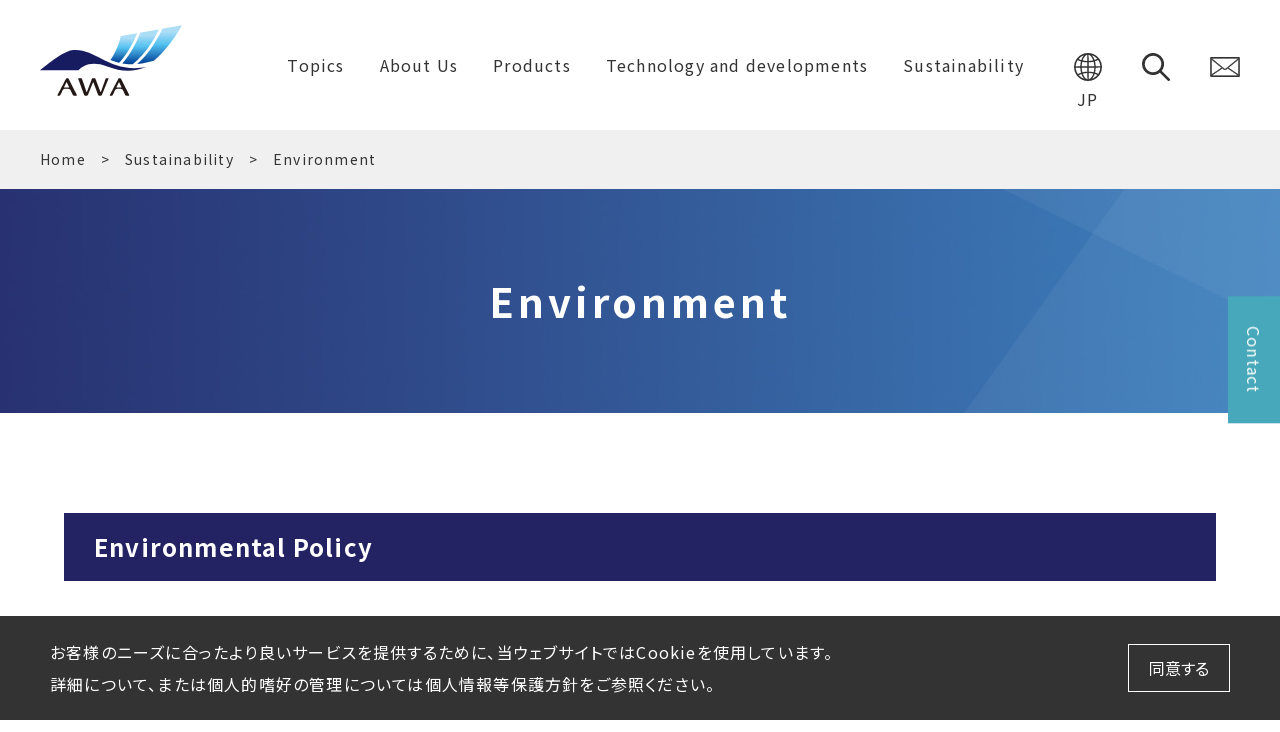

--- FILE ---
content_type: text/html; charset=UTF-8
request_url: https://www.awapaper.co.jp/e/sustainability/environment/
body_size: 10732
content:
<!doctype html>
<html lang="ja">
<head prefix="og: http://ogp.me/ns# fb: http://ogp.me/ns/fb# article: http://ogp.me/ns/article#">
<!-- Google Tag Manager -->
<script>(function(w,d,s,l,i){w[l]=w[l]||[];w[l].push({'gtm.start':
new Date().getTime(),event:'gtm.js'});var f=d.getElementsByTagName(s)[0],
j=d.createElement(s),dl=l!='dataLayer'?'&l='+l:'';j.async=true;j.src=
'https://www.googletagmanager.com/gtm.js?id='+i+dl;f.parentNode.insertBefore(j,f);
})(window,document,'script','dataLayer','GTM-T8T3L52');</script>
<!-- End Google Tag Manager -->
<meta charset="UTF-8">
<meta http-equiv="X-UA-Compatible" content="IE=edge">
<meta name="viewport" content="width=device-width, initial-scale=1">
<meta name="description" content="Find New Wisdom in the Past.AWA pursues papers' potential.AWA, front-line functional material manufacturer, contributes solving various issues for your innovation.">
<meta name="keywords" content="Awa paper,Functional paper,Functional material,Carbon composite,Engine Filter Media,Friction Material for Clutch Plate,Membrane Support Fabric">
<meta property="og:type" content="website">
<meta property="og:image" content="">
<title>Environment｜Sustainability｜Awa Paper Mfg. Co., Ltd.</title>
<link rel="shortcut icon" type="image/ico" href="/common/img/favicon.ico">
<link rel="apple-touch-icon" href="/common/img/apple-touch-icon.png">
<link rel="icon" type="image/png" href="/common/img/android-chrome.png">
<link href="/common/css/common.css" rel="stylesheet" type="text/css">
<link href="/e/sustainability/css/sustainability.css" rel="stylesheet" type="text/css">
<script src="/common/js/intersection-observer.js"></script>
<script src="//ajax.googleapis.com/ajax/libs/jquery/2.2.4/jquery.min.js"></script>
<script src="/common/js/common.js"></script>
</head>

<body>
<!-- Google Tag Manager (noscript) -->
<noscript><iframe src="https://www.googletagmanager.com/ns.html?id=GTM-T8T3L52"
height="0" width="0" style="display:none;visibility:hidden"></iframe></noscript>
<!-- End Google Tag Manager (noscript) -->

	<!-- HEADER -->
	<header id="header-area">
		<h1 id="logo-main">
			<a href="/e/"><svg xmlns="http://www.w3.org/2000/svg" xmlns:xlink="http://www.w3.org/1999/xlink" width="260.16" height="128.43" viewBox="0 0 260.16 128.43"><defs><style>.cls-1{fill:url(#linear-gradient);}.cls-2{fill:url(#linear-gradient-2);}.cls-3{fill:url(#linear-gradient-3);}.cls-4{fill:#171c61;}.cls-5{fill:#231815;}</style><linearGradient id="linear-gradient" x1="184.42" y1="70.61" x2="184.42" y2="7.4" gradientUnits="userSpaceOnUse"><stop offset="0" stop-color="#004097"/><stop offset="0.5" stop-color="#54c2f0"/><stop offset="0.83" stop-color="#acddf7"/></linearGradient><linearGradient id="linear-gradient-2" x1="153.46" y1="67.97" x2="153.46" y2="14.48" xlink:href="#linear-gradient"/><linearGradient id="linear-gradient-3" x1="219.1" y1="70.1" x2="219.1" y2="-0.02" xlink:href="#linear-gradient"/></defs><g id="layer2" data-name="layer2"><g id="layer2-1" data-name="layer1"><path class="cls-1" d="M218.06,7.42l-34.19,6c-6.51,16.58-17.1,38.13-33.08,56.24a100,100,0,0,0,18.85,1.53C193.33,52.56,209.36,25.28,218.06,7.42Z"/><path class="cls-2" d="M177.93,14.5l-29.8,5.25c-3.86,15.53-11,32.81-19.15,43.47a107.35,107.35,0,0,0,16.08,5.27C160.56,51.58,171.19,30.93,177.93,14.5Z"/><path class="cls-3" d="M224.21,6.34c-7.83,16.87-23,44.17-46.16,64.45A123.94,123.94,0,0,0,195.28,68l13.36-3.45C228.17,49.36,247.18,22.86,260.16,0Z"/><path class="cls-4" d="M58.09,45.63C43.88,47.45,13.93,70.73,0,82.11H70.49c7-7.61,22.92-18.21,52.63-7,27.31,10.32,47.78,9.86,72.16,1.11C125.23,88.32,102.26,40,58.09,45.63Z"/><path class="cls-5" d="M122,96.49a2.16,2.16,0,0,0-1.9,1.34l-8.42,23.5c-.26.73-.71.74-1,0l-9-23.52a2.24,2.24,0,0,0-1.93-1.33H97a2.21,2.21,0,0,0-1.92,1.33l-9,23.49c-.28.73-.72.73-1,0L77,97.83a2.12,2.12,0,0,0-1.88-1.34H71a.92.92,0,0,0-.92,1.33L80.86,127.1a2.19,2.19,0,0,0,1.91,1.33h3a2.27,2.27,0,0,0,2-1.32l9.15-22.68c.29-.72.76-.71,1,0l8.63,22.67a2.22,2.22,0,0,0,1.92,1.32h2.94a2.29,2.29,0,0,0,1.95-1.31l12-29.32a.88.88,0,0,0-.88-1.31Z"/><path class="cls-5" d="M67.49,127.17,52.61,97.76a2.53,2.53,0,0,0-2.06-1.27h-1a2.59,2.59,0,0,0-2.08,1.26L32,127.18a.79.79,0,0,0,.76,1.25H35.4a2.45,2.45,0,0,0,2-1.28l4.23-9c.48-1,2.31-2.57,6.67-2.57s6.82.87,7.62,2.62h0l4.26,8.9a2.43,2.43,0,0,0,2,1.28h4.49A.8.8,0,0,0,67.49,127.17Zm-19.36-22.7c.33-.7.88-.7,1.22,0l4.32,9h-9.8Z"/><path class="cls-5" d="M163.46,127.17,148.58,97.76a2.51,2.51,0,0,0-2.05-1.27h-1a2.61,2.61,0,0,0-2.08,1.26l-15.52,29.43a.78.78,0,0,0,.75,1.25h2.69a2.48,2.48,0,0,0,2-1.28l4.22-9c.48-1,2.31-2.57,6.67-2.57s6.82.87,7.62,2.62h0l4.26,8.9a2.46,2.46,0,0,0,2,1.28h4.48A.8.8,0,0,0,163.46,127.17Zm-19.35-22.7c.33-.7.88-.7,1.21,0l4.32,9h-9.8Z"/></g></g></svg></a>
		</h1>
		<nav id="navi-global-area">
			<ul class="navi-global">
				<li><a href="/e/news/">Topics</a></li>
				<li><span>About Us</span>
					<div class="navi-global-menu">
						<div class="navi-global-menu-inner">
							<p class="navi-global-menu-title"><a href="/e/company/"><span>About Us</span></a></p>
							<div class="navi-global-menu-r">
								<ul class="navi-global-menu-list">
									<li><a href="/e/company/message/">Message from the President</a></li>
									<li><a href="/e/company/profile/">Company Profile</a></li>
									<li class="navi-acbtn"><a href="/e/company/policy/">Company Philosophy and Policy</a><i class="btn"></i>
										<ul class="navi-global-menu-s">
											<li><a href="/e/company/policy/company_policy/">Basic Policy</a></li>
											<li><a href="/e/company/policy/principle/">Basic Philosophy</a></li>
										</ul>
									</li>
									<li><a href="/e/company/history/">Company History</a></li>
									<li><a href="/e/company/environment/">Environmental Responses</a></li>
									<li><a href="/e/company/area/">Business locations</a></li>
									<li><a href="/e/company/link/">Link Page</a></li>
									<li><a href="/e/company/song/">Image Song</a></li>
								</ul>
							</div>
						</div>
					</div>
				</li>
				<li><span>Products</span>
					<div class="navi-global-menu">
						<div class="navi-global-menu-inner">
							<p class="navi-global-menu-title"><a href="/e/products/"><span>Products</span></a></p>
							<div class="navi-global-menu-r">
								<ul class="navi-global-menu-list">
									<li><a href="/e/m-fine/">M-fine</a></li>
									<li><a href="/e/products/m-thermo/">Thermal management materials(M-thermo)</a></li>
									<li><a href="/e/products/carmix/">Carbon composite materials (CARMIX)</a></li>
									<li><a href="/e/products/fiber/">Synthetic Fiber Paper</a></li>
									<li><a href="/e/products/filter/">Filter Media</a></li>
									<li><a href="/e/products/ipmp/">Inorganic Powder Paper</a></li>
									<li><a href="/e/products/air-management/">Air Conditioning Management Materials</a></li>
									<li><a href="/e/products/hptp/">High Performance Fiber Paper</a></li>
									<li><a href="/e/products/lowp/">Low-density thick paper</a></li>
								</ul>
							</div>
						</div>
					</div>
				</li>
				<li><span>Technology and developments</span>
					<div class="navi-global-menu">
						<div class="navi-global-menu-inner">
							<p class="navi-global-menu-title"><a href="/e/technology/"><span>Technology and developments</span></a></p>
							<div class="navi-global-menu-r">
								<ul class="navi-global-menu-list">
									<li><a href="/e/technology/manufacturing/">Papermaking Technology</a></li>
									<li><a href="/e/technology/converting/">Processing Technology</a></li>
									<li><a href="/e/technology/evaluating/">Evaluation Technoloy</a></li>
									<li><a href="/e/technology/material/">About Raw Materials</a></li>
									<li><a href="/e/technology/work/">Collaborative research system</a></li>
									<li><a href="/e/technology/test/">Contract testing, analysis and evaluation services</a></li>
									<li><a href="/e/technology/trial/">Sheet prototyping service</a></li>
								</ul>
							</div>
						</div>
					</div>
				</li>
				<li><span>Sustainability</span>
					<div class="navi-global-menu">
						<div class="navi-global-menu-inner">
							<p class="navi-global-menu-title"><a href="/e/sustainability/"><span>Sustainability</span></a></p>
							<div class="navi-global-menu-r">
								<ul class="navi-global-menu-list">
									<li><a href="/e/sustainability/message/">Top Message</a></li>
									<li><a href="/e/sustainability/policy/">Basic Sustainability Policy</a></li>
								</ul>
							</div>
						</div>
					</div>
				</li>
			</ul>
			<div class="other-menu">
				<div class="btn-search"><span><svg xmlns="http://www.w3.org/2000/svg" width="511.15" height="512" viewBox="0 0 511.15 512"><g id="layer1" data-name="layer1"><g id="_10" data-name="10"><path class="cls-1" d="M504.1,470.68,359.81,326a201,201,0,0,0,18.52-28c.17-.31.3-.64.48-.95,2.4-4.45,4.67-9,6.75-13.61.91-2,1.65-4.15,2.49-6.22,1.23-3,2.52-6,3.6-9.11.77-2.2,1.37-4.46,2.06-6.69,1-3.12,2-6.21,2.82-9.39.35-1.33.57-2.71.88-4A200.11,200.11,0,0,0,388,125.32c-.11-.27-.21-.55-.32-.82q-1.67-4-3.5-7.93c-.17-.35-.31-.71-.48-1-1.27-2.7-2.62-5.36-4-8-.12-.24-.23-.48-.36-.72A201,201,0,0,0,154.27,5.69c-.94.22-1.89.37-2.82.6-3.37.87-6.66,2-10,3-2,.64-4.1,1.16-6.11,1.86-3.33,1.16-6.55,2.53-9.8,3.86-1.83.75-3.71,1.39-5.52,2.2A201.46,201.46,0,0,0,24.61,105c-.06.09-.1.2-.15.29q-3.81,7-7.08,14.3c-.81,1.81-1.46,3.68-2.21,5.51-1.34,3.26-2.72,6.49-3.89,9.83-.69,2-1.22,4-1.85,6-1,3.34-2.14,6.65-3,10.07-.3,1.15-.49,2.33-.77,3.5A201.57,201.57,0,0,0,0,201.18C-.16,312.48,90,402.79,201.18,403A201.06,201.06,0,0,0,249.83,397c.51-.13,1-.2,1.54-.33,3.77-1,7.44-2.15,11.11-3.32,1.66-.53,3.35-.95,5-1.52,3.36-1.16,6.62-2.55,9.89-3.88,1.84-.76,3.72-1.41,5.55-2.21,3.84-1.71,7.58-3.64,11.3-5.58,1.14-.6,2.31-1.1,3.44-1.72a200.28,200.28,0,0,0,27.88-18.36L469.88,504.88a24.19,24.19,0,1,0,34.22-34.2Zm-151.52-269A151.33,151.33,0,0,1,201.26,352.58c-83.33-.12-151-68-150.89-151.32A151.33,151.33,0,0,1,201.7,50.37C285,50.49,352.7,118.36,352.58,201.7Z"/></g></g></svg></span>
					<div class="search-form">
						<div class="form">
							<script async src="https://cse.google.com/cse.js?cx=686e8f9a4c9e9c6f4"></script>
							<div class="gcse-searchbox-only"></div>
						</div>
					</div>
				</div>
				<div class="btn-lang lang-jp"><a href="/"><svg xmlns="http://www.w3.org/2000/svg" width="266.49" height="266.5" viewBox="0 0 266.49 266.5"><g id="layer1-1" data-name="layer1-1"><g id="layer1-1"><path class="cls-1" d="M266.49,132.13a132.62,132.62,0,0,0-23.74-74.85c-2.39-3.44-4.93-6.74-7.62-9.94A133.28,133.28,0,0,0,29.94,49.08c-2.64,3.22-5.13,6.58-7.46,10.05a133.4,133.4,0,0,0,1.22,150c2.4,3.44,4.91,6.74,7.62,9.94a133.29,133.29,0,0,0,205.29-1.74c2.63-3.22,5.09-6.56,7.44-10.05A133,133,0,0,0,266.49,132.13ZM221.38,55.44A160.59,160.59,0,0,1,195.82,66c-6.23-18.06-14.84-33.27-25-44.25A117.69,117.69,0,0,1,221.38,55.44ZM140,126.37l-.31-37.13a230.93,230.93,0,0,0,47-6.41,202.62,202.62,0,0,1,6.2,43.11Zm53,13.13a203,203,0,0,1-5.46,43.24,230.26,230.26,0,0,0-47.14-5.6L140.07,140Zm-66.47.56.29,37.18a228.34,228.34,0,0,0-47,6.43,202.56,202.56,0,0,1-6.19-43.16Zm-53-13.12a204.7,204.7,0,0,1,5.47-43.23,228.26,228.26,0,0,0,47.15,5.63l.31,37.15Zm99.15-79.65A133.26,133.26,0,0,1,182.7,69.75a217.38,217.38,0,0,1-43.15,5.93L139,17.1C151.19,19.9,162.92,30.34,172.62,47.29ZM92.4,48c9.43-17.11,21-27.73,33.08-30.73L126,75.77a215.16,215.16,0,0,1-43.24-5.18A135,135,0,0,1,92.4,48Zm1.43-25.57c-10,11.15-18.36,26.51-24.3,44.69A162.6,162.6,0,0,1,43.77,56.92,118.2,118.2,0,0,1,93.83,22.39ZM35.4,67.9A171.09,171.09,0,0,0,65.82,80.19a216.67,216.67,0,0,0-6,46.86l-44,.36A117.07,117.07,0,0,1,35.4,67.9ZM15.9,141l44-.38a216.52,216.52,0,0,0,6.79,46.78,169.05,169.05,0,0,0-30.16,12.82A117.11,117.11,0,0,1,15.9,141Zm29.21,70a158.89,158.89,0,0,1,25.56-10.55c6.24,18.07,14.86,33.27,25.06,44.26A118.09,118.09,0,0,1,45.11,211Zm48.73,8.14a135.33,135.33,0,0,1-10-22.45,215.54,215.54,0,0,1,43.14-5.91l.47,58.52C115.28,246.55,103.56,236.1,93.84,219.18Zm80.23-.7c-9.43,17.11-21,27.73-33.07,30.74l-.49-58.52a216.5,216.5,0,0,1,43.23,5.2A134.47,134.47,0,0,1,174.07,218.48ZM199.76,79.09a173.69,173.69,0,0,0,30.18-12.77,116.66,116.66,0,0,1,20.64,59.14l-44.05.35A216.07,216.07,0,0,0,199.76,79.09Zm-27.17,165c10-11.15,18.38-26.5,24.33-44.68a161.79,161.79,0,0,1,25.71,10.15A117.83,117.83,0,0,1,172.59,244.1ZM231,198.53a170.08,170.08,0,0,0-30.34-12.28,215.21,215.21,0,0,0,6-46.86l44-.36A116.64,116.64,0,0,1,231,198.53Z"/></g></g></svg></a></div>
				<div class="btn-contact"><a href="/e/info/"><svg xmlns="http://www.w3.org/2000/svg" width="518" height="347.59" viewBox="0 0 518 347.59"><g id="layer2-1" data-name="layer2-1"><g id="_10" data-name="10"><path class="cls-1" d="M509.73,11l-.77-.84-.46-.53-1.38-1.22-.3-.31-.38-.31A23.4,23.4,0,0,0,492.3,3H25.62A23.33,23.33,0,0,0,15,5.6l-.46.3L12.32,7.28l-.76.53L10.1,9.11l-.61.54-1.3,1.6L8,11.41A21.38,21.38,0,0,0,3,25.16V322.42a18.74,18.74,0,0,0,.84,5.66,21.52,21.52,0,0,0,5.89,10.09l.22.22,1.15.92.91.77,1.38.76.61.38a22.64,22.64,0,0,0,11.69,3.37H492.3a21.64,21.64,0,0,0,8.63-1.76l.54-.23.23-.08.84-.31.84-.45,5.81-3.37v-1.3l1.3-1.52.3-.39.23-.38a21.11,21.11,0,0,0,4-12.37V25.16a21,21,0,0,0-5.2-14C509.8,11.1,509.8,11.1,509.73,11Zm-15.4,11.73-.66.58-1.83,1.45-1.45,1.15L303.93,177.46l-4.5,3.67-1.76,1.37-6.19,5.05-18,14.67-3.28,2.29v-.08A19.4,19.4,0,0,1,259,207.87a19.2,19.2,0,0,1-11.16-3.44v.08l-3.36-2.29-18-14.6-6.27-5-1.76-1.45-4.43-3.6L27.68,25.92,26.16,24.7l-1.84-1.45-.15-.15-.37-.27-.11-.15.09,0,.08-.08.76-.23,1-.22H492.3a3.69,3.69,0,0,1,1.81.5A2,2,0,0,1,494.33,22.75ZM25.92,305.27v-261L161.64,154.6l39.16,31.9-112,76.17Zm466.06.05L356.5,213.26l-39.39-26.82,175-142.25V211ZM24.07,325.06l5-3.4L213.3,196.56l22.09,17.88,3.82,2.6v.08a35.44,35.44,0,0,0,39.58,0V217l3.59-2.44.23-.16,22.09-17.88,184.24,125.1,1.61,1.15,1.55,1,1.61,1.29-1.41.35H25.69a3.74,3.74,0,0,1-1.48-.34A1,1,0,0,1,24.07,325.06Z"/><path class="cls-1" d="M492.3,347.59H25.69a25.43,25.43,0,0,1-13.23-3.8l-.59-.37-1.31-.72a3.55,3.55,0,0,1-.47-.32l-2-1.64a2.73,2.73,0,0,1-.25-.23l-.23-.22A24.58,24.58,0,0,1,1,328.9,21.94,21.94,0,0,1,0,322.42V25.16A24.18,24.18,0,0,1,5.74,9.49a1.63,1.63,0,0,1,.17-.2l0,0,1.2-1.49a4.17,4.17,0,0,1,.36-.37l2-1.81.29-.23.76-.53.13-.09,2.6-1.63.27-.16A26.32,26.32,0,0,1,25.56,0H492.3a26.43,26.43,0,0,1,16,5.43l.43.35.25.22.24.24,1.31,1.17a2.65,2.65,0,0,1,.29.29L511.93,9a4.3,4.3,0,0,1,.42.56A24.1,24.1,0,0,1,518,25.2V322.43a24.26,24.26,0,0,1-4.47,14l-.16.26a4,4,0,0,1-.23.34l-.95,1.14v.19a3,3,0,0,1-1.5,2.6L504,344.85a3,3,0,0,1-.41.18l-1.44.55A24.51,24.51,0,0,1,492.3,347.59Zm-478.58-10,1.12.62.15.09.61.38a19.48,19.48,0,0,0,10.09,2.91H492.3a18.64,18.64,0,0,0,7.44-1.51l.54-.24.23-.08.8-.29.64-.35,4.27-2.47a3.12,3.12,0,0,1,.68-1.5l1.55-1.89.14-.22A18.14,18.14,0,0,0,512,322.43V25.16a18,18,0,0,0-4.46-12,3.37,3.37,0,0,1-.28-.38l-.9-1-1.23-1.09-.13-.12-.44-.4A20.35,20.35,0,0,0,492.3,6H25.62a20.4,20.4,0,0,0-9.1,2.19l-.32.21-2.78,1.77-1.75,1.57-1.15,1.4a2.2,2.2,0,0,1-.2.23l-.05.05A18.36,18.36,0,0,0,6,25.16V322.42a16,16,0,0,0,.7,4.76c0,.05,0,.1,0,.16A18.48,18.48,0,0,0,11.82,336l.14.13ZM507.57,13.11h0ZM492.3,328.48H25.69A6.73,6.73,0,0,1,23,327.9a3,3,0,0,1-.4-.21,3.14,3.14,0,0,1-.57-.41,3,3,0,0,1,.33-4.7l5-3.4,184.24-125.1a3,3,0,0,1,3.58.15l22,17.8,3.71,2.53a2.44,2.44,0,0,1,.46.39,32.47,32.47,0,0,0,35.31,0,3.08,3.08,0,0,1,.44-.37l3.74-2.54,22-17.79a3,3,0,0,1,3.57-.15l184.24,125.1,1.66,1.18,1.48,1a1.16,1.16,0,0,1,.21.16l1.61,1.28a3,3,0,0,1-1.14,5.26l-1.41.35A3,3,0,0,1,492.3,328.48ZM24.07,325.06h0ZM213.14,200.3,33.19,322.48H484.8L304.85,200.3,284.5,216.78l-.23.17-.23.15-3.11,2.11a2.74,2.74,0,0,1-.45.39,38.45,38.45,0,0,1-43,0,3.64,3.64,0,0,1-.48-.4l-3.34-2.28-.2-.14ZM492,308.32a3,3,0,0,1-1.68-.52L354.81,215.75l-39.39-26.83a3,3,0,0,1-.2-4.8l175-142.26a3,3,0,0,1,4.89,2.33V211L495,305.32a3,3,0,0,1-3,3ZM322.13,186.23l36.06,24.55L489,299.66l.08-88.7V50.49Zm-296.21,122a2.91,2.91,0,0,1-1.4-.35,3,3,0,0,1-1.6-2.65v-261a3,3,0,0,1,4.9-2.32L163.54,152.28l39.16,31.9a3,3,0,0,1-.21,4.8l-112,76.17-62.83,42.6A3,3,0,0,1,25.92,308.27Zm3-257.7v249l58.15-39.42,108.72-73.9-36-29.36ZM259,210.88a22.42,22.42,0,0,1-12.33-3.61,2.92,2.92,0,0,1-.52-.28l-3.36-2.29a1.56,1.56,0,0,1-.2-.16l-30.42-24.68L25.79,28.25,22.46,25.6l-.24-.21-.17-.12a2.91,2.91,0,0,1-.7-.7l-.1-.15a3,3,0,0,1,.81-4.26,3,3,0,0,1,.94-.47l.76-.23.2-.05,1-.23a3,3,0,0,1,.66-.07H492.3a6.61,6.61,0,0,1,3.25.87l.12.07a3.69,3.69,0,0,1,.49.32,3,3,0,0,1,.16,4.62l-.66.58-.12.11-3.3,2.6L301.32,183.46l-1.8,1.41-24.19,19.67-.17.14L271.87,207a2.59,2.59,0,0,1-.59.32A22.34,22.34,0,0,1,259,210.88Zm-10-9.21a2.82,2.82,0,0,1,.59.32,16.77,16.77,0,0,0,18.85,0,2.86,2.86,0,0,1,.54-.3l2.65-1.85L302,175.13l184.6-150H31.43L216,175.21l30.31,24.6ZM492.78,25.3h0Z"/></g></g></svg></a></div>
			</div>
		</nav>
		<div id="humberger">
			<div class="trigger">
		        <span></span><span></span><span></span>
			</div>
		</div>
	</header>
	<!--// HEADER -->
		
	<!-- BREAD CRUMBS -->
	<div class="bread-crumbs">
		<ul>
			<li><a href="/e/">Home</a></li>
			<li><a href="/e/sustainability/">Sustainability</a></li>
			<li>Environment</li>
		</ul>
	</div>
	<!--// BREAD CRUMBS -->
	
	<!-- CONTENTS -->
	<main id="contents-area">
		<div class="heading">
			<h1>Environment</h1>
		</div>

		<div class="page-wrap">
			<section class="wrap mb-section">
				<h2 class="section-head">Environmental Policy</h2>
				<p class="text">We, surrounded by the natural environment of mountains and rivers, have carried on the tradition of Japanese Awa paper and supplied special and functional paper to the world. We thank the regional environment and work on maintenance and improvement of the global environment across the organization toward the harmonious coexistence of nature and culture.</p>
				<ol class="num-list text">
					<li class="mg-bottom10-pc mg-bottom10-sp">We work on the development of products and the enhancement of production technologies that lead to the maintenance and improvement of the environment.</li>
					<li class="mg-bottom10-pc mg-bottom10-sp">We assess environmental impacts through business activities, promote resource and energy savings, and reduce industrial waste to promote the continuous improvement of the environment.</li>
					<li class="mg-bottom10-pc mg-bottom10-sp">We promote the continuous improvement of environmental performance by establishing environmental objectives and goals through periodic reviews in order to promote environmental improvement activities.</li>
					<li class="mg-bottom10-pc mg-bottom10-sp">We observe environment-related laws, regulations, ordinances, and other requirements as agreed by the organization to prevent environmental pollution and global warming.</li>
					<li class="mg-bottom10-pc mg-bottom10-sp">We provide education to all employees and ask affiliated and subcontracting companies for understanding and cooperation in the comprehension of the environmental management system(EMS) and the enhancement of environmental awareness.</li>
				</ol>
				<p class="text su-taR">April 1, 2017<br>AWA PAPER &amp; TECHNOLOGICAL COMPANY, Inc.<br>Yasuhiro Miki, President</p>
			</section>
			<section class="wrap">
				<section id="c1" class="mb-section">
					<h2 class="section-head">Green Procurement Standards</h2>
					<p class="text">Based on our management principles, we strive to realize a sustainable society by providing products with low environmental impact. We believe it is necessary to deepen mutual understanding and strengthen relationships with our suppliers for our business, hence the “AWA PAPER & TECHNOLOGICAL COMPANY, Inc. Green Procurement Standards” has been issued.</p>
					<div class="btn-area">
						<a href="/e/company/environment/pdf/awapaper_greenprocurement_english.pdf" class="btn-M btn-pdf" target="_blank">AWA PAPER & TECHNOLOGICAL COMPANY, Inc.<br>Green Procurement Standards<br>(PDF582KB)</a>
					</div>
				</section>

				<section id="c2" class="mb-section">
					<h2 class="section-head">FSC®  Certification</h2>
					<div class="row reverse">
						<figure class="col3-image"><img src="/e/sustainability/img/environment/img_01.jpg" alt=""></figure>
						<div class="col-text">
							<p class="text">Awa Paper & Technological Company, Inc. has reacquired FSC Certification (Chain of Custody Certification) on 28th January 2025.</p>
							<p class="text">FSC Certification is the certification scheme set by global institution FSC (Forest Stewardship Council®), ensuring that the products are environmentally appropriate, socially beneficial, economically viable, and made from properly controlled wood and other controlled sources.<br>We, a large consumer of wood pulp for one of raw materials in paper manufacturing, will patronize proper forest management by acquisition of FSC certification.
							<br>
							We will maintain involvement in dedication to environmental protection.</p>
							<p class="text">Also, our acquisition of FSC Certification has enabled us to comply with the needs of our clients who are examining handling FSC Certified products.</p>

							<p class="text">
								<span class="text-width">Certification Types</span>COC Certification<br>
								<span class="text-width">Certification Registration Code</span>SA-COC-015389
							</p>
								
						</div>
					</div>
				</section>

				<section id="c4" class="mb-section">
					<h2 class="section-head">People-friendly Eco Office</h2>
					<div class="row reverse">
						<figure class="col3-image"><img src="/e/sustainability/img/environment/img_02.jpg" alt=""><figcaption class="image-cap">The Main Building of our Head Office</figcaption></figure>
						<div class="col-text">
							<p class="text">As part of the measures to address global warming and energy conservation, we have worked on further energy conservation due to the optimum layout of lighting fixtures to realize an office with superior functionality in accordance with the move of the main building of our head office.</p>
							<h3 class="sub-head">Equipment Overview</h3>
							<ul>
								<li class="dot-txt">We have achieved 30% better energy conservation by changing all lighting fixtures to LED compared to conventional lights.</li>
								<li class="dot-txt">The lights at the entrance and the aisles on each floor are illuminated by motion sensors.</li>
								<li class="dot-txt">The solar power generation device (10 kWh) has been installed on the rooftop, and the power generation status has been displayed on a LCD panel, generating approximately 1,500 kW per month.</li>
								<li class="dot-txt">We have a roof garden.</li>
							</ul>
						</div>
					</div>
					<div class="col2">
						<figure class="image mg-bottom0-pc"><img src="/e/sustainability/img/environment/img_03.jpg" alt=""><figcaption class="image-cap">Solar Panel</figcaption></figure>
						<figure class="image mg-bottom0-pc"><img src="/e/sustainability/img/environment/img_04.jpg" alt=""><figcaption class="image-cap">Roof Garden of the Head Office</figcaption></figure>
					</div>
				</section>
				<section id="c5" class="mb-section">
					<h2 class="section-head">Reuse of the Sludge generated from Effluent Treatment Facilities</h2>
					<p class="text">The wastewater containing waste textiles, resins and chemicals generated in the paper making process is delivered to effluent treatment facilities. In general, the sludge generated there used to be wound up in a landfill as industrial waste. Currently, it is reused as a raw material for cement and solid fuel through intermediate processors.</p>
				</section>
				<section id="c6">
					<h2 class="section-head">Approach to the Development of Environmentally-friendly Products</h2>
					<div class="row reverse">
						<figure class="col2-image"><img src="/e/sustainability/img/environment/img_05.jpg" alt=""><figcaption class="image-cap">LED Outdoor Lighting: using CARMIX</figcaption></figure>
						<div class="col-text">
							<p class="text">In product development, we consider the environmental impacts from various aspects such as raw material selection, drainage, product function and usage, etc.</p>
							<p class="text">In recent years, we have developed heat dissipation fins that are used in the heat dissipation parts of LED lighting, which has been attracting attention for their ability to save energy.</p>
						</div>
					</div>
				</section>
			</section>

		</div>
			<!-- LOCALNAVI -->
	<div class="su-footerLocalNavi">
		<div class="wrap">
			<p class="su-footerLocalNavi_head">ESGs Initiatives</p>
			<ul class="su-footerLocalNavi_list">
				<li class="btn">
					<a href="/e/sustainability/environment/">Environment</a>
				</li>
				<li class="btn">
					<a href="/e/sustainability/social/">Social</a>
				</li>
				<li class="btn">
					<a href="/e/sustainability/governance/">Governance</a>
				</li>
			</ul>
		</div>
	</div>
	<!--// LOCALNAVI -->
		</main>
	<!--// CONTENTS -->
	
	<div id="pagetop"><img src="/common/img/pagetop.png" alt=""></div>
	
	<!-- FOOTER -->
	<footer id="footer-area">
		<div class="footer-wrap">
			<div class="footer-company">
				<img src="/common/img/logo_main.svg" class="company-logo" alt="Awa Paper"/><img src="/common/img/img_company.svg" class="company-name" alt="阿波製紙株式会社"/>
			</div>
			<ul class="footer-navi-local">
				<li><a href="/e/company/">About Us</a></li>
				<li><a href="/e/info/">Contact us</a></li>
				<li><a href="/e/policy/">Protection Policies for General &amp; Specific Personal Information</a></li>
				<li><a href="/e/sitemap/">Site Map</a></li>
			</ul>
			<ul class="sns-navi">
				<li class="youtube"><a href="https://www.youtube.com/channel/UCRfnVvTbMyCjOb1Ekquv4pg" target="_blank"><img src="/common/img/ic_youtube.svg" alt=""/></a></li>
				<li class="linkdin"><a href="https://www.linkedin.com/company/awapaper/mycompany/" target="_blank"><img src="/common/img/ic_linkdin.png" alt=""/></a></li>
			</ul>
		</div>
		<small class="copyright">&copy; Awa Paper &amp; Technological Company, Inc. All Rights Reserved.</small>
	</footer>
	<!-- FOOTER -->
	<div class="function-box">
		<ul class="product-fixed-menu">
			<li class="contact"><a href="/e/info/">Contact</a></li>
		</ul>
		<!-- COOKIE NOTICE -->
		<div class="cookie-notice">
			<p>お客様のニーズに合ったより良いサービスを提供するために、当ウェブサイトではCookieを使用しています。<br>詳細について、または個人的嗜好の管理については<a href="/e/policy/" target="_blank">個人情報等保護方針</a>をご参照ください。</p>
			<input type="button" class="btn-consent" value="同意する">
		</div>
		<!--// COOKIE NOTICE -->
	</div>
</body>
</html>


--- FILE ---
content_type: text/css
request_url: https://www.awapaper.co.jp/common/css/common.css
body_size: 19230
content:
@charset "utf-8";
@import url('//cdn.jsdelivr.net/npm/destyle.css@1.0.15/destyle.css');
@import url('https://fonts.googleapis.com/css2?family=Noto+Sans+JP:wght@400;500;700&display=swap');
@import url('https://fonts.googleapis.com/css2?family=Noto+Serif+JP:wght@500&display=swap');
/*
font-family: 'Noto Sans JP', sans-serif;
font-family: 'Noto Serif JP', serif;
*/


/* ======= 目次 =============================================================== */
/* ------- 変数宣言 ---------------------------------- */
/* ------- ANIMATION ---------------------------------- */
/* ------- LINK ---------------------------------- */
/* ------- BODY ---------------------------------- */
/* ------- PC/SP用 ---------------------------------- */
/* ------- HEADER ---------------------------------- */
/* ------- NAVI ---------------------------------- */
/* ------- CONTENTS ---------------------------------- */
/* ------- FOOTER ---------------------------------- */
/* ------- COOKIE NOTICE ---------------------------------- */
/* ------- FUNCITON BOX ---------------------------------- */
/* ------- 共通パーツ ---------------------------------- */
/* ------- IMAGE ------- */
/* ------- TEXT ------- */
/* ------- NOTE ------- */
/* ------- BUTTON ------- */
/* ------- LIST ------- */
/* ------- BREAD CRUMBS ------- */
/* ------- TITLE ------- */
/* ------- WRAP ------- */
/* ------- ALIGN ------- */
/* ------- LIST ------- */
/* ------- TABLE ------- */
/* ------- DECORATION ------- */
/* ------- COLUMN ------- */
/* ------- MARGIN ------- */




/* ------- 変数宣言 ---------------------------------------------- */
:root {
	--main-max-width: 1200px; /* 最大横幅 */
	--main-width: 90%; /* 横幅 */
	--font-main: 'Noto Sans JP', sans-serif,"Hiragino Kaku Gothic Pro", "ヒラギノ角ゴ Pro W3", "メイリオ", "Meiryo", "Helvetica Neue", "Helvetica", "Arial", "ＭＳ Ｐゴシック"; /* 基本フォントファミリー */
	--font-main-color: #333333; /* 基本フォントカラー */
	--font-min: 'Noto Serif JP', serif; /* フォント：明朝 */
	--font-w-r: 400; /* フォントウェイト：400 */
	--font-w-m: 500; /* フォントウェイト：500 */
	--font-w-b: 700; /* フォントウェイト：600 */
	--font-size-pc: 16px; /* PC用基本フォントサイズ */
	--font-size-sp: 12px; /* SP用基本フォントサイズ */
	--basic-color: #232364;
	--white-color: #FFF;
	--red-color: #c83c3c;
	--lightblue-color: #46a8ba;
}


/* ------- ANIMATION ---------------------------------------------- */

.anim-fade{
	opacity: 0;
	transform: translateY(20px);
	transition: ease-out .5s;
}
.anim-fade.show{
	opacity: 1;
	transform: translateY(0);
}

@media screen and (-webkit-min-device-pixel-ratio:0) {
	img{
		image-rendering: -webkit-optimize-contrast;
	}
}
::-webkit-full-page-media, :future, :root
img{
	image-rendering: auto;
}



/* ------- LINK ---------------------------------------------- */
a:link {
	color: inherit;
	text-decoration: inherit;
}
a:visited {
	color: inherit;
	text-decoration: inherit;
}
a:hover {
	color: inherit;
	text-decoration: inherit;
}
a:active {
	color: inherit;
	text-decoration: inherit;
}


a.link{
	color: #0071BC;
	text-decoration: underline;
}
a.link:hover{
	color: #888888;
}


/* ------- BODY ---------------------------------------------- */
body {
	color: var(--font-main-color);
	font-family: var(--font-main);
	font-weight: var(--font-w-r);
	letter-spacing: .075em;
	font-feature-settings: "palt";
	-webkit-font-smoothing: antialiased;
	line-height: 2;
	overflow-x: hidden;
}
@media screen and (min-width:769px) {
	body {
		font-size: var(--font-size-pc);
		padding-top: 130px;
	}
}
@media screen and (max-width: 768px) {
	body {
		font-size: var(--font-size-sp);
		padding-top: 60px;
	}
}



/* ------- PC/SP用 ---------------------------------------------- */
@media screen and (min-width:769px) {
	.pc-ver{
		display: block;
	}
	.sp-ver{
		display: none;
	}
	.pc-none {
		display: none;
	}
}
@media screen and (max-width: 768px) {
	.pc-ver{
		display: none;
	}
	.sp-ver{
		display: block;
	}
	.sp-none {
		display: none;
	}
}





/* ------- HEADER ---------------------------------------------- */
#humberger {
	font-family: var(--font-en);
	font-weight: var(--font-w-m);
	font-size: 12px;
	line-height: 1.16;
	text-align: center;
	cursor: pointer;
	position: relative;
	z-index: 101;
	height: 50px;
	width: 50px;
}
#humberger > span{
	display: block;
	width: 100%;
	position: absolute;
	left: 0;
	bottom: 0;
}
#humberger > .trigger, #humberger > .trigger > span, #humberger .trigger > span > span {
	transition: ease-out .2s;
	box-sizing: border-box;
}
#humberger > .trigger{
	width: 25px;
	height: 20px;
	position: absolute;
	right: 13px;
	top: 15px;
}
#humberger > .trigger > span {
	position: absolute;
	left: 0;
	width: 25px;
	height: 2px;
	background-color: #333333;
}
#humberger.active > .trigger > span{
	background-color: var(--white-color);
}
#humberger > .trigger > span:nth-of-type(1) {
	top: 0px;
}
#humberger > .trigger > span:nth-of-type(2) {
	top: 9px;
}
#humberger > .trigger > span:nth-of-type(3) {
	bottom: 0;
}
#humberger.active > .trigger > span:nth-of-type(1) {
	-webkit-transform: translateY(9px) rotate(45deg);
	transform: translateY(9px) rotate(45deg);
}
#humberger.active > .trigger > span:nth-of-type(2) {
	-webkit-transform: rotate(0);
	transform: rotate(0);
	opacity: 0;
}
#humberger.active > .trigger > span:nth-of-type(3) {
	-webkit-transform: translateY(-9px) rotate(-45deg);
	transform: translateY(-9px) rotate(-45deg);
}
@media print, screen and (min-width: 1081px) {
	#header-area{
		background-color: rgba(255,255,255,.90);
		backdrop-filter: blur(2px);
		-webkit-backdrop-filter: blur(2px);
		display: flex;
		align-items: center;
		justify-content: space-between;
		height: 130px;
		width: 100%;
		padding: 0 40px;
		position: fixed;
		left: 0;
		top: 0;
		z-index: 100;
		transition: .4s;
	}
	#logo-main{
		width: 142px;
	}
	#logo-main a{
		display: block;
	}
	#logo-main a svg{
		width: 100%;
	}
	
	#humberger{
		display: none;
	}
}
@media screen and (max-width: 1080px) {
	#header-area{
		background-color: rgba(255,255,255,.90);
		backdrop-filter: blur(2px);
		-webkit-backdrop-filter: blur(2px);
		display: flex;
		align-items: center;
		justify-content: space-between;
		height: 60px;
		width: 100%;
		position: fixed;
		left: 0;
		top: 0;
		z-index: 100;
		transition: .4s;
	}
	#logo-main{
		margin-left: 17px;
		width: 71px;
	}
	#logo-main a{
		display: block;
	}
	#logo-main a svg{
		width: 100%;
	}
}




/* ------- NAVI ---------------------------------------------- */
#navi-global-area{
}
.other-menu svg path{
	fill: #333333 !important;
}
.other-menu > div a,
.other-menu > div span{
	cursor: pointer;
	display: block;
}
.other-menu > div a svg,
.other-menu > div span svg{
	vertical-align: middle;
}
.btn-search svg{
	height: 28px;
	width: 28px;
}
.btn-lang svg{
	height: 28px;
	width: 28px;
}
.btn-lang{
	position: relative;
}
.btn-lang:after{
	line-height: 1;
	display: block;
	position: absolute;
	left: 50%;
	bottom: -10px;
	transform: translate(-50%,100%);
}
.lang-en::after{
	content: "EN";
}
.lang-jp::after{
	content: "JP";
}
.btn-contact svg{
	height: 22px;
	width: 30px;
}
@media print, screen and (min-width: 1081px) {
	#navi-global-area{
		display: flex !important;
		align-items: center;
	}
	.navi-global{
		display: flex;
	}
	.navi-global > li{
		margin-left: 35px;
	}
	.navi-global > li > a,
	.navi-global > li > span {
		position: relative;
		display: block;
		padding: 49px 0;
		cursor: pointer;
	}
	.other-menu{
		display: flex;
		margin-left: 50px;
	}
	.other-menu svg path{
		fill: var(--white-color);
	}
	.other-menu > div{
		margin-left: 40px;
	}
	.other-menu > .btn-search{
		order: 1;
	}
	.other-menu > .btn-lang{
		margin-left: 0;
		order: 0;
	}
	.other-menu > .btn-contact{
		order: 2;
	}
	.search-form{
		background-color: #333333;
		display: none;
		position: fixed;
		align-items: center;
		padding: 22px 0;
		left: 0;
		top: 130px;
		width: 100%;
	}
	.search-form > form{
		font-size: 18px;
		display: flex;
		margin: 0 auto;
		width: var(--main-width);
		max-width: var(--main-max-width);
	}
	.search-form > form input[type=text]{
		background-color: var(--white-color);
		border-bottom-left-radius: 5px;
		border-top-left-radius: 5px;
		line-height: 1.2;
		padding: 20px 43px;
		width: 93.5%;
		color: #333;
	}
	.search-form > form input[type=text]::placeholder{
		color: #969696;
	}
	.search-form > form input[type=submit]{
		background-color: #4191cd;
		border-bottom-right-radius: 5px;
		border-top-right-radius: 5px;
		color: var(--white-color);
		font-weight: var(--font-w-m);
		letter-spacing: .1em;
		text-align: center;
		width: 6.5%;
		transition: .4s;
	}
	.search-form > form input[type=submit]:hover{
		opacity: .7;
	}
}
@media screen and (max-width: 1080px) {
	#navi-global-area{
		background-color: var(--basic-color);
		color: var(--white-color);
		position: fixed;
		height: 100vh;
		width: 100%;
		display: none;
		overflow-y: auto;
		left: 0;
		top: 0;
		z-index: 99;
	}
	.navi-global{
		font-size: 15px;
		margin-top: 60px;
	}
	.navi-global > li{
		position: relative;
		margin-top: -1px;
		overflow: hidden;
	}
	.navi-global > li > a,
	.navi-global > li > span {
		padding: 10px 20px;
		border-top: 1px solid #9191b2;
		border-bottom: 1px solid #9191b2;
	}
	.navi-global > li > a{
		background: url("/common/img/ic_arrow_next.svg") right center no-repeat;
		background-size: 8px auto;
		background-position: right 22px center;
		display: block;
	}
	.navi-global > li > span {
		display: block;
		cursor: pointer;
	}
	.other-menu{
		display: flex;
		flex-wrap: wrap;
		justify-content: center;
		margin-left: 20px;
		margin-right: 20px;
		padding-bottom: 80px;
	}
	.other-menu svg path{
		fill: var(--white-color) !important;
	}
	.other-menu > div{
		margin-left: 12px;
		margin-right: 12px;
	}
	.btn-search{
		margin: 35px 0 30px !important;
		width: 100%;
	}
	.btn-search > span{
		display: none !important;
	}
	.search-form{
		align-items: center;
		display: block !important;
		width: 100%;
	}
	.search-form > form{
		border-bottom: 1px solid var(--white-color);
		font-size: 18px;
		display: flex;
		width: 100%;
		position: relative;
	}
	.search-form > form input[type=text]{
		background-color: transparent;
		line-height: 1.2;
		padding-left: 30px;
		padding-bottom: 10px;
		width: 100%;
	}
	.search-form > form input[type=text]::placeholder{
		color: transparent;
	}
	.search-form > form input[type=submit]{
		background: url("/common/img/ic_search.svg") center center no-repeat;
		background-size: 21px auto;
		color: var(--white-color);
		font-weight: var(--font-w-m);
		letter-spacing: .1em;
		text-align: center;
		font-size: 0;
		position: absolute;
		left: 0;
		bottom: 10px;
		height: 21px;
		width: 21px;
		transition: .4s;
	}
	.search-form > form input[type=submit]:hover{
		opacity: .7;
	}
}

/* google検索 */
@media screen and (min-width: 769px) {
	.search-form > .form {
		font-size: 18px;
		margin: 0 auto;
		width: var(--main-width);
		max-width: var(--main-max-width);
	}
	table.gsc-search-box {
		position: relative !important;
		margin-bottom: 0 !important;
	}
	td.gsc-search-button {
		position: absolute;
		top: 0;
		right: 0;
		height: 100%;
		margin-left: 0 !important;
		
	}
	button.gsc-search-button {
		margin-left: 0 !important;
	}
	button.gsc-search-button-v2 {
		width: inherit !important;
		height: 100% !important;
		border: none !important;
		background-color: #4191cd !important;
		border-radius: 0 5px 5px 0 !important;
	}
	div.gsc-input-box {
		width: calc(100% - 78px) !important;
		border: none !important;
		border-radius: 5px 0 0 5px;
	}
	input.gsc-input {
		color: #333 !important;
	}
	form.gsc-search-box {
		margin-bottom: 0 !important;
	}
	td.gsc-input {
		padding-right: 0 !important;
	}
	td.gsc-search-button {
		width: 78px !important;
		text-align: center;
		transition: all .5s;
	}
	td.gsc-search-button:hover {
		opacity: .7;
	}
	.gsib_a {
		padding: 10px 9px 10px 15px !important;
	}
	button.gsc-search-button-v2 svg path {
		fill: #fff !important;
	}
}
@media screen and (max-width: 768px) {
	table.gsc-search-box {
		position: relative !important;
		border-bottom: 1px solid #fff !important ;
	}
	td.gsc-input {
		width: 100% !important;
		background-color: inherit !important;
		padding-left: 30px !important;
	}
	input.gsc-input {
		background-color: inherit !important;
	}
	input.gsc-input:placeholder {
		color: #fff;
	}
	div.gsc-input-box {
		border: none !important;
		background-color: inherit !important;
	}
	td.gsc-search-button {
		position: absolute;
		top: 50%;
		left: 0;
		transform: translateY(-50%);
		width: 50px;
	}
	button.gsc-search-button-v2 {
		padding: 0 !important;
		border: none !important;
		background-color: inherit !important;
	}
	button.gsc-search-button-v2:hover {}
	button.gsc-search-button-v2 svg {
		width: 20px !important;
	}
	button.gsc-search-button-v2 svg path {
		fill: #fff !important;
	}
}

/* navi-global */
.navi-global-menu {
	color: #fff;
	background-color: #232364;
}
.navi-global-menu.is-active {
}
@keyframes animationPc {
	from {
		opacity: 0;
		transform: translateY(5px);
	}
	to {
		opacity: 1;
		transform: translateY(0px);
	}
}
@media print, screen and (min-width: 1081px) {
	.navi-global > li:hover > a::after,
	.navi-global > li:hover > span::after,
	.navi-global > li.is-active > span::after {
		position: absolute;
		bottom: 0;
		content: '';
		display: block;
		width: 100%;
		height: 6px;
		background-color: #4b9bdc;
	}
	.navi-global-menu {
		display: none;
		position: absolute;
		top: 130px;
		left: 0;
		width: 100%;
		padding: 70px 5%;
	}
	.navi-global > li.is-active .navi-global-menu {
		display: block !important;
		animation: animationPc 0.3s linear 0s;
	}
	.navi-global-menu-inner {
		display: flex;
		align-items: flex-start;
		max-width: 1400px;
		margin: 0 auto;
	}
	.navi-global-menu-title {
		width: 25%;
		font-size: 20px;
		line-height: 1.4;
	}
	.navi-global-menu-title span {
		background-image: url("/common/img/ic_arrow_r.svg");
		background-repeat: no-repeat;
		background-position: right center;
		background-size: auto auto;
		padding-right: 50px;
		transition: all .5s;
	}
	.navi-global-menu-title a:hover span {
		padding-right: 70px;
	}
	.navi-global-menu-r {
		width: 75%;
	}
	.navi-global-menu-list {
		display: flex;
		flex-wrap: wrap;
	}
	.navi-global-menu-list > li {
		width: 33.3333%;
		line-height: 1.6;
		padding-right: 2em;
	}
	.navi-global-menu-list > li:nth-of-type(n+4) {
		margin-top: 20px;
	}
	.navi-global-menu-list > li > a {
		font-size: 16px;
	}
	.navi-global-menu-list > li > a:hover {
		text-decoration: underline;
	}
	.navi-global-menu .navi-acbtn > .btn {
		display: none;
	}
	.navi-global-menu-s {
		display: none !important;
	}
}
@media screen and (max-width: 1080px) {
	.navi-global > li > span {
		position: relative;
		background-image: url("/common/img/ic_plus.png");
		background-repeat: no-repeat;
		background-position: right 12px center;
		background-size: 30px 30px;
		z-index: 1;
	}
	.navi-global > li.is-active > span {
		background-image: url("/common/img/ic_minus.png");
	}
	.navi-global-menu {
		display: none;
		background-color: #19194b;
	}
	.navi-global > li.is-active .navi-global-menu {
	}
	.navi-global-menu-inner {
		padding: 20px 20px 20px 40px;
	}
	.navi-global-menu-title {
		font-size: 14px;
		margin-bottom: 10px;
	}
	.navi-global-menu-list > li {
		position: relative;
		font-size: 14px;
	}
	.navi-global-menu-list > li:not(:last-child) {
		margin-bottom: 10px;
	}
	.navi-global-menu li a {
		display: inline-block;
	}
	.navi-global-menu .navi-acbtn > a {
	}
	.navi-global-menu .navi-acbtn > .btn {
		position: absolute;
		top: 7px;
		right: 0;
		display: block;
		width: 15px;
		height: 15px;
		background-image: url("/common/img/ic_plus_s.png");
		background-repeat: no-repeat;
		background-position: right center;
		background-size: cover;
		z-index: 1;
	}
	.navi-global-menu .navi-acbtn > .btn.is-active {
		background-image: url("/common/img/ic_minus_s.png");
	}
	.navi-global-menu-s {
		display: none;
		padding-left: 20px;
	}
	.navi-global-menu-s > li {
		margin-top: 5px;
	}
}



/* ------- CONTENTS ---------------------------------------------- */
@media print, screen and (min-width: 769px) {
	#contents-area{
	}
}
@media screen and (max-width: 768px) {
	#contents-area{
	}
}


/* ------- FOOTER ---------------------------------------------- */
#pagetop {
	position: fixed;
	cursor: pointer;
}
#pagetop img {
	transition: all .3s;
}
#pagetop img:hover {
	opacity: .7;
}
@media print, screen and (min-width: 769px) {
	#pagetop {
		right: 20px;
		bottom: 74px;
	}
	#pagetop img {
		width: 56px;
	}
}
@media screen and (max-width: 768px) {
	#pagetop {
		right: 0;
		bottom: 64px;
	}
	#pagetop img {
		width: 30px;
	}
}

#footer-area{
	border-top: 1px solid #c8c8c8;
}
.copyright{
	background-image: -moz-linear-gradient( 0deg, rgb(35,35,100) 0%, rgb(65,145,205) 100%);
  background-image: -webkit-linear-gradient( 0deg, rgb(35,35,100) 0%, rgb(65,145,205) 100%);
  background-image: -ms-linear-gradient( 0deg, rgb(35,35,100) 0%, rgb(65,145,205) 100%);
	color: var(--white-color);
	font-weight: var(--font-w-m);
	letter-spacing: .05em;
	line-height: 1;
	font-size: 14px;
	display: block;
	text-align: center;
	padding: 20px;
}
.footer-company{
	text-align: center;
}
.footer-company img{
	vertical-align: bottom;
}
.footer-navi-local{
	display: flex;
	justify-content: center;
	line-height: 1;
}
.sns-navi{
	display: flex;
	align-items: center;
	justify-content: center;
}
.sns-navi img{
	height: auto;
}
@media print, screen and (min-width: 769px) {
	.footer-wrap{
		padding: 60px 0 80px;
	}
	.company-logo{
		margin-right: 30px;
		height: auto;
		width: 200px;
	}
	.footer-navi-local{
		margin: 80px 0;
	}
	.footer-navi-local > li{
		border-left: 1px solid #333333;
		padding-left: 15px;
		margin-left: 15px;
	}
	.footer-navi-local > li:first-child{
		border-left: none;
		padding-left: 0;
		margin-left: 0;
	}
	.sns-navi > li{
		margin: 0 15px;
	}
	.facebook img{
		width: 40px;
	}
	.twitter img{
		width: 46px;
	}
	.youtube img{
		width: 50px;
	}
	.instagram img{
		width: 50px;
	}
	.linkdin img{
		width: 50px;
	}
}
@media screen and (max-width: 769px) {
	.footer-wrap{
		padding: 30px 0 45px;
	}
	.company-logo{
		height: auto;
		width: 125px;
	}
	.company-name{
		height: auto;
		width: 145px;
	}
	.footer-navi-local{
		display: flex;
		flex-wrap: wrap;
		justify-content: center;
		margin: 30px auto;
		width: 350px;
	}
	.footer-navi-local > li{
		border-left: 1px solid #333333;
		padding-left: 15px;
		margin-left: 15px;
		margin-top: 10px;
	}
	.footer-navi-local > li:first-child,
	.footer-navi-local > li:nth-child(4){
		border-left: none;
		padding-left: 0;
		margin-left: 0;
	}
	.sns-navi > li{
		margin: 0 15px;
	}
	.facebook img{
		width: 30px;
	}
	.twitter img{
		width: 35px;
	}
	.youtube img{
		width: 27px;
	}
	.instagram img{
		width: 27px;
	}
	.linkdin img{
		width: 27px;
	}
	.copyright{
		font-size: 10px;
		padding: 15px;
}
}



/* ------- COOKIE NOTICE ---------------------------------------------- */
.cookie-notice{
	background-color: #333333;
	color: var(--white-color);
}
.cookie-notice .btn-consent{
	border: 1px solid var(--white-color);
	line-height: 1;
	padding: 15px 20px;
	transition: .3s;
}
.cookie-notice .btn-consent:hover{
	background-color: var(--white-color);
	color: #333;
}
@media print, screen and (min-width: 769px) {
	.cookie-notice{
		display: flex;
		justify-content: space-between;
		align-items: center;
		padding: 20px 50px;
	}
}
@media screen and (max-width: 768px) {
	.cookie-notice{
		display: flex;
		flex-direction: column;
		padding: 20px 20px;
	}
	.cookie-notice .btn-consent{
		margin-left: auto;
		margin-right: 0;
		margin-top: 15px;
	}
}


/* ------- FUNCITON BOX ---------------------------------------------- */
.function-box{
	position: fixed;
	left: 0;
	bottom: 0;
	width: 100%;
	z-index: 98;
}

/* ------- PRODUCT FIXED MENU ------- */
.product-fixed-menu > li{
	background-color: var(--white-color);
	color: var(--white-color);
	text-align: center;
}
.product-fixed-menu > li a{
	display: block;
	transition: .3s;
}
.product-fixed-menu > li a:hover{
	opacity: .7;
}
.product-fixed-menu .contact a{
	background-color: var(--lightblue-color);
}
.product-fixed-menu .online a{
	background-color: var(--red-color);
}
@media screen and (min-width:769px) {
	.product-fixed-menu{
		position: fixed;
		right: 0;
		top: 50%;
		transform: translateY(-50%);
		z-index: -1;
	}
	.product-fixed-menu > li a{
		padding: 30px 10px;
		-ms-writing-mode: tb-rl;
		writing-mode: vertical-rl;
	}
	.product-fixed-menu > li:nth-child(n + 2){
		margin-top: 10px;
	}
}
@media screen and (max-width: 768px) {
	.product-fixed-menu{
		display: flex;
	}
	.product-fixed-menu > li{
		width: 100%;
	}
	.product-fixed-menu > li a{
		padding: 15px 10px;
	}
	.product-fixed-menu > li a br{
		display: none;
	}
}



/* ------- 共通パーツ ---------------------------------------------- */

/* ------- IMAGE */
img {
	max-width: 100%;
}
.image{
	text-align: center;
}
.image img{
	height: auto;
	max-width: 100%;
}
.image iframe {
	width: 100%;
	max-width: 560px;
}
@media print, screen and (min-width: 769px) {
	.image {
		margin-bottom: 40px;
	}
	.image-cap{
		font-size: 14px;
		margin-top: 15px;
		text-align: center;
	}
}
@media screen and (max-width: 768px) {
	.image {
		margin-bottom: 20px;
	}
	.image-cap{
		font-size: 11px;
		margin-top: 10px;
		text-align: center;
	}
}

.col-photo figure,
.col-photo > p {
	display: block !important;
	text-align: center;
}
.col-photo figure img,
.col-photo > p img {
	max-width: 100%;
}
.col-photo figure figcaption {
	text-align: center;
}
@media screen and (min-width: 769px) {
	.col-photo {
		display: flex;
		justify-content: center;
		margin-left: -20px;
		margin-right: -20px;
	}
	.col-photo figure,
	.col-photo p {
		width: max-content;
		padding: 0 20px;
	}
	.col-photo figure:not(:last-child),
	.col-photo figure + figure,
	.col-photo p:not(:last-child),
	.col-photo p + p {
		max-width: 33.3333%;
	}
	.col-photo figure figcaption {
		font-size: 14px;
		padding-top: 15px;
	}
}
@media screen and (max-width: 768px) {
	.col-photo figure:not(:last-child),
	.col-photo p:not(:last-child) {
		margin-bottom: 20px;
	}
	.col-photo figure figcaption {
		padding-top: 10px;
	}
}

/* ------- TEXT */
.ff-mincho {
	font-family: 'Noto Serif JP', serif;
}
.red{
	color: var(--red-color);
}
.blue {
	color: #5596cd;
}
.fwb {
	font-weight: bold;
}
.underline {
	text-decoration: underline;
}
.txtlink {
	position: relative;
	color: #4191cd !important;
	text-decoration: none !important;
	padding-left: 20px;
}
.txtlink::before {
	content: '';
	display: block;
	position: absolute;
	top: 50%;
	left: -5px;
	width: 10px;
	height: 10px;
	border: 0px;
	border-top: solid 1px #4191cd;
	border-right: solid 1px #4191cd;
	transform: rotate(45deg) translateY(-50%);
}
.txtlink:hover {
	color: #4191cd !important;
	text-decoration: underline !important;
}
.txtlink:visited {
	color: #333 !important;
	text-decoration: underline !important;
}
.txtlink:visited:before {
	border-color: #333;
}
.alink {
	color: #4191cd !important;
}
.alink:hover {
	color: #4191cd !important;
	text-decoration: underline !important;
}
.alink:visited {
	color: #333 !important;
	text-decoration: underline !important;
}
@media screen and (min-width:769px) {
	.text{
		margin-bottom: 40px;
	}
}
@media screen and (max-width: 768px) {
	.text{
		margin-bottom: 20px;
	}
}

/* ------- NOTE */
.note {
	position: relative;
	text-indent: -1.6em;
	padding-left: 1.6em;
}
.note::before {
	content: '※';
	color: #5596cd;
	padding-right: .5em;
}
@media screen and (min-width:769px) {
	.note {
		font-size: 14px;
	}
}
@media screen and (max-width: 768px) {}

/* ------- SUP */
.sup {
	color: #5596cd;
	line-height: 1;
}

/* ------- BUTTON ------- */
a.btn {
	background-color: var(--white-color);
	color: #333333;
	font-weight: var(--font-w-b);
	line-height: 1.4;
	display: inline-block;
	transition: .3s;
}
a.btn:hover {
	background-color: #E4E4E4;
}
a.btn-red {
	background-color: var(--red-color);
	border-bottom-color: #9b2d2d;
	color: var(--white-color);
}
a.btn-red:hover {
	background-color: #9b2d2d;
}
a.btn-wide {
	background-image: url("/common/img/ic_arrow_normal.svg");
	background-repeat: no-repeat;
	border-radius: 0 !important;
	border-bottom-style: solid;
}
.btn-area {
	text-align: center;
}
@media screen and (min-width:769px) {
	a.btn{
		border-radius: 30px;
		font-size: 20px;
		padding: 15px 70px;
	}
	a.btn-wide{
		background-position: right 30px center;
		background-size: 36px auto;
		border-bottom-width: 8px;
		font-size: 24px;
		padding: 25px 90px;
		width: 90%;
		max-width: 720px;
	}
}
@media screen and (max-width: 768px) {
	a.btn{
		border-radius: 30px;
		font-size: 11px;
		padding: 5px 40px;
	}
	
	a.btn-wide{
		background-position: right 20px center;
		background-size: 27px auto;
		border-bottom-width: 6px;
		font-size: 15px;
		padding: 20px 90px;
		width: 100%;
	}
}

/* btn-group */
.btn-arrow::after {
	content: '';
	display: block;
	position: absolute;
	top: 50%;
	right: 30px;
	width: 10px;
	height: 10px;
	border: 0px;
	border-top: solid 1px #545454;
	border-right: solid 1px #545454;
	transform: rotate(45deg) translateY(-50%);
}
.btn-arrow:hover::after {
	border-color: #fff;
}
.btn-arrow-w::after {
	content: '';
	display: block;
	position: absolute;
	top: 50%;
	right: 30px;
	width: 10px;
	height: 10px;
	border: 0px;
	border-top: solid 1px #fff;
	border-right: solid 1px #fff;
	transform: rotate(45deg) translateY(-50%);
}
.btn-pdf {
	background-image: url("/common/img/ic_pdf.png");
	background-repeat: no-repeat;
}
.btn-blank {
	background-image: url("/common/img/ic_blank.png");
	background-repeat: no-repeat;
	background-position: right 20px center;
	background-size: 18px auto;
}
.btn-blank:hover {
	background-image: url("/common/img/ic_blank_w.png");
}
.btn-blank-w {
	background-image: url("/common/img/ic_blank_w.png");
	background-repeat: no-repeat;
	background-position: right 20px center;
	background-size: 18px auto;
}
@media screen and (min-width: 769px) {
	.btn-group {
		display: flex;
		justify-content: center;
	}
	.btn-pdf {
		background-position: right 20px center;
		background-size: 24px auto;
	}
}
@media screen and (max-width: 768px) {
	.btn-group {
		text-align: center;
	}
	.btn-pdf {
		background-position: right 18px center;
		background-size: 18px auto;
	}
}

/* btn-S */
.btn-S {
	position: relative;
	display: inline-block;
	color: #fff !important;
	text-align: center;
	line-height: 1.4;
	background-color: #4191cd;
	transition: all .3s;
}
.btn-S:hover {
	opacity: .7;
}
@media screen and (min-width: 769px) {
	.btn-group > .btn-S {
		margin: 0 20px;
	}
	.btn-S {
		width: 90%;
		max-width: 360px;
		font-size: 18px;
		padding: 20px 50px;
	}
}
@media screen and (max-width: 768px) {
	.btn-group > .btn-S:not(:last-child) {
		margin-bottom: 15px;
	}
	.btn-S {
		width: 300px;
		font-size: 13px;
		padding: 15px 50px;
	}
}

/* btn-C */
.btn-C {
	position: relative;
	display: inline-block;
	text-align: center;
	color: #333;
	background-color: #fff;
	border: 1px solid #c8c8c8;
	border-radius: 2em;
	transition: all .3s;
}
.btn-C:hover {
	color: #fff;
	background-color: #232364;
	border-color: #232364;
}
@media screen and (min-width: 769px) {
	.btn-C {
		width: 300px;
		max-width: 100%;
		padding: 7px 10px;
	}
	.btn-group > .btn-C {
		margin: 0 20px;
	}
}
@media screen and (max-width: 768px) {
	.btn-C {
		width: 250px;
		padding: 5px 10px;
	}
	.btn-group > .btn-C:not(:last-child) {
		margin-bottom: 15px;
	}
}

/* btn-M */
.btn-M {
	position: relative;
	display: inline-block;
	color: #fff !important;
	text-align: center;
	line-height: 1.4;
	background-color: #325896;
	transition: all .3s;
}
.btn-M:hover {
	opacity: .7;
}
@media screen and (min-width: 769px) {
	.btn-group > .btn-M {
		margin: 0 20px;
	}
	.btn-M {
		width: 90%;
		max-width: 440px;
		font-size: 18px;
		padding: 20px 50px;
	}
}
@media screen and (max-width: 768px) {
	.btn-group > .btn-M:not(:last-child) {
		margin-bottom: 15px;
	}
	.btn-M {
		width: 300px;
		font-size: 13px;
		padding: 15px 50px;
	}
}

/* btn-L */
.btn-L {
	display: inline-block;
	font-weight: bold;
	color: #fff !important;
	line-height: 1.4;
	background-color: #325896;
	background-image: url("/common/img/ic_arrow_normal.svg");
	background-repeat: no-repeat;
	border-bottom-color: #232364;
	border-bottom-style: solid;
	transition: all .3s;
}
.btn-L:hover {
	background-color: #232364;
}
@media screen and (min-width: 769px) {
	.btn-L {
		width: 90%;
		max-width: 500px;
		font-size: 24px;
		padding: 25px 90px;
		background-position: right 30px center;
		background-size: 36px auto;
		border-bottom-width: 8px;
	}
}
@media screen and (max-width: 768px) {
	.btn-L {
		width: 100%;
		font-size: 15px;
		padding: 20px 50px;
		background-position: right 20px center;
		background-size: 27px auto;
		border-bottom-width: 6px;
	}
}


/* ------- LIST ------- */
.dot-list > li {
	text-indent: -1.3em;
	padding-left: 1.3em;
}
.dot-list > li::before {
	position: relative;
	top: -2px;
	content: '■';
	font-size: 10px;
	color: #4191cd;
	padding-right: 1em;
}
.dot-txt {
	text-indent: -.9em;
	padding-left: .9em;
}
.dot-txt::before {
	content: '・';
	padding-right: 5px;
}
.dot-txt-min {
	font-family: var(--font-min);
	text-indent: -1.4em;
	padding-left: 1.4em;
}
.dot-txt-min::before {
	content: '・';
	padding-right: 5px;
}
.num-list {}
.num-list > li {
	position: relative;
	padding-left: 1.5em;
	counter-increment: num-list;
}
.num-list > li::before {
	display: block;
	content: counter(num-list)".";
	position: absolute;
	top: 0;
	left: 0;
	font-weight: bold;
	color: #4191cd; 
}
.num-list-b {}
.num-list-b > li {
	position: relative;
	padding-left: 1.5em;
	counter-increment: num-list-min;
}
.num-list-b > li::before {
	display: block;
	content: counter(num-list-min)".";
	position: absolute;
	top: 0;
	left: 0;
}
@media screen and (min-width:769px) {
	.num-list > li:nth-of-type(n+10)::before,
	.num-list-b > li:nth-of-type(n+10)::before {
		left: -10px;
	}
}
@media screen and (max-width: 768px) {
	.num-list > li:nth-of-type(n+10)::before,
	.num-list-b > li:nth-of-type(n+10)::before {
		left: -8px;
	}
}

/* ------- BREAD CRUMBS ------- */
.bread-crumbs{
	background-color: #f0f0f0;
}
.bread-crumbs > ul{
	display: flex;
	flex-wrap: wrap;
}
.bread-crumbs > ul > li:before{
	content: ">";
	display: inline-block;
}
.bread-crumbs > ul > li:first-child:before{
	content: "";
	margin: 0;
}
@media screen and (min-width:769px) {
	.bread-crumbs{
		font-size: 14px;
		line-height: 1.4;
		padding: 20px 40px;
	}
	.bread-crumbs > ul > li:before{
		margin: 0 15px;
	}
}
@media screen and (max-width: 768px) {
	.bread-crumbs{
		font-size: 10px;
		line-height: 1.4;
		padding: 10px 15px;
	}
	.bread-crumbs > ul > li:before{
		margin: 0 15px;
	}
}



/* ------- TITLE ------- */
/* ------- H1 */
.heading{
	background-position: center center;
	background-repeat: no-repeat;
	background-size: cover;
	color: var(--white-color);
	font-weight: var(--font-w-b);
	line-height: 1.6;
	letter-spacing: .1em;
	text-align: center;
}
/* ------- H2 */
.section-head{
	background-color: var(--basic-color);
	font-weight: var(--font-w-b);
	line-height: 1.6;
	color: var(--white-color);
}
/* ------- H3 */
.sub-head{
	border-left-color: var(--basic-color);
	border-left-style: solid;
	font-weight: var(--font-w-b);
	line-height: 1.6;
}
/* ------- H4 */
.small-head{
	/*background-color: var(--lightblue-color);*/
	background-color: #4191cd;
	color: var(--white-color);
	font-weight: var(--font-w-b);
	line-height: 1.6;
}
/* ------- H5 */
.small-sub-head{
	border-bottom: 3px solid var(--basic-color);
	font-weight: var(--font-w-b);
}
.small-sub-head a {
	position: relative;
	display: inline-block;
	transition: all .3s;
}
.small-sub-head a::after {
	content: '';
	display: block;
	position: absolute;
	top: 50%;
	right: 0;
	border: 0;
	border-top: 1px solid #333;
	border-right: 1px solid #333;
	transform: rotate(45deg) translateY(-50%);
}
.small-sub-head a:hover {
	opacity: .7;
}
/* ------- H3 */
.hn03 {
	font-weight: var(--font-w-b);
	color: #fff;
	text-align: center;
	background: rgb(65,144,205);
	background: -moz-linear-gradient(90deg, rgba(65,144,205,1) 0%, rgba(35,35,101,1) 100%);
	background: -webkit-linear-gradient(90deg, rgba(65,144,205,1) 0%, rgba(35,35,101,1) 100%);
	background: linear-gradient(90deg, rgba(65,144,205,1) 0%, rgba(35,35,101,1) 100%);
	filter: progid:DXImageTransform.Microsoft.gradient(startColorstr="#4190cd",endColorstr="#232365",GradientType=1);
}
/* ------- text-head */
.text-head {
	font-weight: bold;
	margin-bottom: 5px;
}
/* ------- text-lead */
.text-lead {
	font-weight: bold;
	color: #232364;
}
@media screen and (min-width:769px) {
	/* ------- H1 */
	.heading{
		background-image: url("/common/img/bg_heading.jpg");
		font-size: 40px;
		padding: 80px 20px;
	}
	/* ------- H2 */
	.section-head{
		font-size: 24px;
		padding: 15px 30px;
		margin-bottom: 40px;
	}
	/* ------- H3 */
	.sub-head{
		border-left-width: 5px;
		font-size: 22px;
		padding-left: 25px;
		margin-bottom: 30px;
	}
	/* ------- H4 */
	.small-head{
		font-size: 20px;
		padding: 10px 30px;
		margin-bottom: 40px;
	}
	/* ------- H5 */
	.small-sub-head{
		font-size: 20px;
		padding-bottom: 15px;
		margin-bottom: 30px;
	}
	.small-sub-head a {
		padding-right: 20px;
	}
	.small-sub-head a::after {
		width: 12px;
		height: 12px;
	}
	/* ------- H3 */
	.hn03 {
		font-size: 24px;
		padding: 15px;
	}
	/* ------- text-lead */
	.text-lead {
		font-size: 20px;
		margin-bottom: 30px;
	}
}
@media screen and (max-width: 768px) {
	/* ------- H1 */
	.heading{
		background-image: url("/common/img/bg_heading_sp.jpg");
		font-size: 20px;
		padding: 40px 20px;
	}
	/* ------- H2 */
	.section-head{
		font-size: 15px;
		padding: 10px 20px;
		margin-bottom: 20px;
	}
	/* ------- H3 */
	.sub-head{
		border-left-width: 6px;
		font-size: 14px;
		padding-left: 15px;
		margin-bottom: 20px;
	}
	/* ------- H4 */
	.small-head{
		font-size: 12px;
		padding: 5px 20px;
		margin-bottom: 15px;
	}
	/* ------- H5 */
	.small-sub-head{
		font-size: 12px;
		padding-bottom: 10px;
		margin-bottom: 15px;
	}
	.small-sub-head a {
		padding-right: 15px;
	}
	.small-sub-head a::after {
		width: 8px;
		height: 8px;
	}
	/* ------- H3 */
	.hn03 {
		font-size: 13px;
		padding: 10px;
	}
	/* ------- text-lead */
	.text-lead {
		margin-bottom: 15px;
	}
}



/* ------- WRAP ------- */
@media screen and (min-width:769px) {
	.page-wrap {
		padding: 100px 0;
	}
	.wrap{
		margin-left: auto;
		margin-right: auto;
		width: 90%;
		max-width: var(--main-max-width);
	}
}
@media screen and (max-width: 768px) {
	.page-wrap {
		padding: 30px 0;
	}
	.wrap{
		padding: 0 20px;
	}
}



/* ------- ALIGN ------- */
.align-center {
	text-align: center;
}
.align-left {
	text-align: left;
}
.align-right {
	text-align: right;
}
.v-m {
	vertical-align: middle !important;
}
@media screen and (min-width:769px) {
	.align-center-pc{
		text-align: center;
	}
	.align-left-pc{
		text-align: left;
	}
	.align-right-pc{
		text-align: right;
	}
}
@media screen and (max-width: 768px) {
	.align-center-sp{
		text-align: center;
	}
	.align-left-sp{
		text-align: left;
	}
	.align-right-sp{
		text-align: right;
	}
}


/* ------- LIST ------- */

/* ------- CHECK LIST */
.check-list{
	background-color: #f5f5f5;
}
.check-list > li{
	background-image: url("/common/img/ic_check.svg");
	background-position: left top;
	background-repeat: no-repeat;
}
.check-list > li:first-child{
	margin-top: 0;
}


/* ------- QA LIST */
.qa-list > div{
	border-bottom: 1px solid #c8c8c8;
}
.qa-list > div:last-child{
	margin-bottom: 0;
}
.qa-list dt{
	background-image: url("/common/img/ic_question.svg");
	background-position: left top;
	background-repeat: no-repeat;
	color: var(--basic-color);
	font-weight: var(--font-w-b);
}
.qa-list dd{
	background-image: url("/common/img/ic_answer.svg");
	background-position: left top;
	background-repeat: no-repeat;
}


/* ------- RELATED LIST */
.related-list{
	background-color: #f5f5f5;
}
.related-list > dl a{
	text-decoration: underline;
}
.related-list > dl a:hover{
	text-decoration: none;
}
.related-list > dl ul > li:last-child{
	margin-bottom: 0;
}
@media screen and (min-width:769px) {
	/* ------- CHECK LIST */
	.check-list{
		padding: 40px;
	}
	.check-list > li{
		background-size: 32px auto;
		padding-left: 50px;
		margin-top: 15px;
	}
	
	
	/* ------- QA LIST */
	.qa-list{
		margin-bottom: 80px;
	}
	.qa-list > div{
		padding-bottom: 30px;
		margin-bottom: 30px;
	}
	.qa-list dt{
		background-size: 50px auto;
		font-size: 18px;
		padding: 10px 0 10px 70px;
		margin-bottom: 20px;
	}
	.qa-list dd{
		background-size: 50px auto;
		padding: 10px 0 10px 70px;
	}
	
	
	/* ------- RELATED LIST */
	.related-list{
		padding: 45px 0;
	}
	.related-list > dl{
		display: flex;
		margin: 0 auto;
		width: 90%;
		max-width: var(--main-max-width);
	}
	.related-list > dl > div{
		display: flex;
		width: 100%;
	}
	.related-list > dl > div > dt{
		font-size: 18px;
		margin-right: 20px;
	}
	.related-list > dl ul > li{
		margin-bottom: 10px;
	}
}
@media screen and (max-width: 768px) {
	/* ------- CHECK LIST */
	.check-list{
		padding: 20px;
	}
	.check-list > li{
		background-size: 20px auto;
		padding-left: 30px;
		margin-top: 15px;
	}
	
	
	/* ------- QA LIST */
	.qa-list{
		margin-bottom: 40px;
	}
	.qa-list > div{
		padding-bottom: 15px;
		margin-bottom: 15px;
	}
	.qa-list dt{
		background-size: 25px auto;
		font-size: 14px;
		padding: 0 0 0 35px;
		margin-bottom: 20px;
	}
	.qa-list dd{
		background-size: 25px auto;
		padding: 0 0 0 35px;
	}
	
	
	/* ------- RELATED LIST */
	.related-list{
		padding: 30px 35px;
	}
	.related-list > dl{
		display: flex;
		margin: 0 auto;
		width: 90%;
		max-width: var(--main-max-width);
	}
	.related-list > dl > div{
		width: 100%;
	}
	.related-list > dl > div > dt{
		font-size: 14px;
		margin-right: 20px;
	}
	.related-list > dl ul > li{
		margin-bottom: 5px;
	}
}


/* ------- TABLE ------- */
.common-table {}
.common-table > table {
	border-collapse: separate;
	border-spacing: 4px;
	width: 100%;
}
.common-table > table > thead th {
	background-color: #e1ebf5;
}
.common-table > table > tbody th {
	background-color: #5596cd;
	color: var(--white-color);
}
.common-table > table > tbody td {
	background-color: #f5f5f5;
}
.common-table > table > tbody tr.strong th {
	background-color: #325a96;
}
.common-table > table th,
.common-table > table td {
	vertical-align: middle;
	padding: 15px;
}
.common-table > table th {
	text-align: center;
}
.common-table > table a {
	text-decoration: underline;
}
.common-table > table a:hover {
	text-decoration: none;
}
.profile-table table th,
.profile-table table td {
	vertical-align: top !important;
	padding: 0 !important;
}
@media screen and (min-width:769px) {
	.common-table {
		margin-bottom: 40px;
	}
	.common-table > table {
		table-layout: fixed;
		width: 100%;
	}
	.profile-table table th:not(:last-child),
	.profile-table table td:not(:last-child) {
		padding-right: 50px !important;
	}
}
@media screen and (max-width: 768px) {
	.common-table {
		overflow-x: scroll;
		margin-bottom: 30px;
	}
	.common-table > table {
		white-space: nowrap;
	}
	.common-table.no-scroll {
		overflow-x: auto;
	}
	.common-table.no-scroll > table {
		white-space: normal;
	}
	.profile-table {
		overflow: hidden;
	}
	.profile-table table {
		overflow: hidden;
	}
	.profile-table table th:not(:last-child),
	.profile-table table td:not(:last-child) {
		padding-right: 15px !important;
	}
}


/* ------- DECORATION ------- */
/* ------- FLOW END */
.flow-end{
	background-image: url("/common/img/ic_flow_red.svg");
	background-position: center top;
	background-repeat: no-repeat;
	color: var(--basic-color);
	font-weight: var(--font-w-b);
	text-align: center;
}
@media screen and (min-width:769px) {
	/* ------- FLOW END */
	.flow-end{
		background-size: 62px auto;
		font-size: 20px;
		padding-top: 40px;
	}
}
@media screen and (max-width: 768px) {
	/* ------- FLOW END */
	.flow-end{
		background-size: 31px auto;
		font-size: 16px;
		padding-top: 20px;
	}
}




/* ------- COLUMN ------- */
@media screen and (min-width:769px) {
	.image-detail-set{
		display: flex;
		justify-content: space-between;
		margin-bottom: 40px;
	}
	.image-detail-set.reverse{
		flex-direction: row-reverse;
	}
	.image-detail-set > .image-wrap{
		width: 380px;
	}
	.image-detail-set > .detail{
		width: calc(100% - 420px);
	}
	
	.col2{
		display: flex;
		justify-content: space-between;
	}
	.col2 > .image,
	.col2 > .col2-wrap{
		width: 47.5%;
	}
	
	.col3{
		display: flex;
		justify-content: space-between;
	}
	.col3 > .image,
	.col3 > .col2-wrap{
		width: 31.66%;
	}
	
	.col4{
		display: flex;
		justify-content: space-between;
	}
	.col4 > .image,
	.col4 > .col2-wrap{
		width: 22.55%;
	}
}
@media screen and (max-width: 768px) {
	.image-detail-set{
		margin-bottom: 40px;
	}
	.image-detail-set > .image-wrap{
		text-align: center;
		margin-bottom: 20px;
	}
	.image-detail-set > .detail{
	}
}

/* ------- ROW ------- */
.row .text:last-child {
	margin-bottom: 0;
}
@media screen and (min-width:769px) {
	.row {
		display: flex;
		justify-content: space-between;
		margin-bottom: 40px;
	}
	.row.flex-wrap {
		flex-wrap: wrap;
	}
	.row.reverse {
		flex-direction: row-reverse;
	}
	.row .col2-item {
		display: flex;
		flex: none;
		width: 48.333333333%;
	}
	.row .col2-item:nth-of-type(n+3) {
		margin-top: 45px;
	}
	.row .col2-image-s {
		flex: none;
		width: 200px;
	}
	.row .col2-text-s {
		padding-left: 30px;
	}
	.row .col2-image {
		flex: none;
		width: 48.333333333%;
	}
	.row .col3-image {
		flex: none;
		width: 31.666666666%;
	}
	.row .col2-text {
		flex: none;
		width: 48.333333333%;
	}
	.row .col-text {
		flex: 1;
		padding-left: 3.333333334%;
	}
	.row.reverse .col-text {
		padding-left: 0;
		padding-right: 3.333333334%;
	}
}

@media screen and (max-width: 768px) {
	.row {
		margin-bottom: 20px;
	}
	.row .col2-item {
		display: flex;
		margin-bottom: 20px;
	}
	.row .col2-image-s {
		flex: none;
		width: 100px;
	}
	.row .col2-text-s {
		padding-left: 15px;
	}
	.row .col2-image {
		text-align: center;
		margin-bottom: 15px;
	}
	.row .col3-image {
		text-align: center;
		margin-bottom: 15px;
	}
	.row.reverse-sp {
		display: flex;
		flex-direction: column-reverse;
	}
	.row.reverse-sp .col-text {
		margin-bottom: 15px;
	}
}

/* ------- mt-be-column ------- */
@media screen and (min-width:769px) {
	.mt-be-columns {
		margin: 0 -20px 60px;
	}
	.mt-be-columns .mt-be-columns {
		margin-bottom: 0;
	}
	.mt-be-column {
		padding: 0 20px;
	}
	.mt-be-column img {
		min-width: 380px;
	}
}
@media screen and (max-width: 768px) {
	.mt-be-columns {
		flex-direction: column;
		margin-bottom: 20px;
	}
	.mt-be-columns .mt-be-columns {
		margin-bottom: 0;
	}
	.mt-be-column {
		margin-bottom: 20px;
	}
}

/* ------- MARGIN ------- */
.mg-bottom0 {
	margin-bottom: 0 !important;
}
@media screen and (min-width:769px) {
	.mb-paragraph {
		margin-bottom: 40px !important;
	}
	.mb-section {
		margin-bottom: 60px !important;
	}
	.mg-top0-pc {
		margin-top: 0 !important;
	}
	.mg-top5-pc {
		margin-top: 5px !important;
	}
	.mg-top10-pc {
		margin-top: 10px !important;
	}
	.mg-top15-pc {
		margin-top: 15px !important;
	}
	.mg-top20-pc {
		margin-top: 20px !important;
	}
	.mg-top25-pc {
		margin-top: 25px !important;
	}
	.mg-top30-pc {
		margin-top: 30px !important;
	}
	.mg-top35-pc {
		margin-top: 35px !important;
	}
	.mg-top40-pc {
		margin-top: 40px !important;
	}
	.mg-top45-pc {
		margin-top: 45px !important;
	}
	.mg-top50-pc {
		margin-top: 50px !important;
	}
	.mg-top55-pc {
		margin-top: 55px !important;
	}
	.mg-top60-pc {
		margin-top: 60px !important;
	}
	.mg-top65-pc {
		margin-top: 65px !important;
	}
	.mg-top70-pc {
		margin-top: 70px !important;
	}
	.mg-top75-pc {
		margin-top: 75px !important;
	}
	.mg-top80-pc {
		margin-top: 80px !important;
	}
	.mg-top85-pc {
		margin-top: 85px !important;
	}
	.mg-top90-pc {
		margin-top: 90px !important;
	}
	.mg-top95-pc {
		margin-top: 95px !important;
	}
	.mg-top100-pc {
		margin-top: 100px !important;
	}
	
	.mg-bottom0-pc {
		margin-bottom: 0 !important;
	}
	.mg-bottom5-pc {
		margin-bottom: 5px !important;
	}
	.mg-bottom10-pc {
		margin-bottom: 10px !important;
	}
	.mg-bottom15-pc {
		margin-bottom: 15px !important;
	}
	.mg-bottom20-pc {
		margin-bottom: 20px !important;
	}
	.mg-bottom25-pc {
		margin-bottom: 25px !important;
	}
	.mg-bottom30-pc {
		margin-bottom: 30px !important;
	}
	.mg-bottom35-pc {
		margin-bottom: 35px !important;
	}
	.mg-bottom40-pc {
		margin-bottom: 40px !important;
	}
	.mg-bottom45-pc {
		margin-bottom: 45px !important;
	}
	.mg-bottom50-pc {
		margin-bottom: 50px !important;
	}
	.mg-bottom55-pc {
		margin-bottom: 55px !important;
	}
	.mg-bottom60-pc {
		margin-bottom: 60px !important;
	}
	.mg-bottom65-pc {
		margin-bottom: 65px !important;
	}
	.mg-bottom70-pc {
		margin-bottom: 70px !important;
	}
	.mg-bottom75-pc {
		margin-bottom: 75px !important;
	}
	.mg-bottom80-pc {
		margin-bottom: 80px !important;
	}
	.mg-bottom85-pc {
		margin-bottom: 85px !important;
	}
	.mg-bottom90-pc {
		margin-bottom: 90px !important;
	}
	.mg-bottom95-pc {
		margin-bottom: 95px !important;
	}
	.mg-bottom100-pc {
		margin-bottom: 100px !important;
	}
}
@media screen and (max-width: 768px) {
	.mb-paragraph {
		margin-bottom: 20px !important;
	}
	.mb-section {
		margin-bottom: 30px !important;
	}
	.mg-top0-sp {
		margin-top: 0 !important;
	}
	.mg-top5-sp {
		margin-top: 5px !important;
	}
	.mg-top10-sp {
		margin-top: 10px !important;
	}
	.mg-top15-sp {
		margin-top: 15px !important;
	}
	.mg-top20-sp {
		margin-top: 20px !important;
	}
	.mg-top25-sp {
		margin-top: 25px !important;
	}
	.mg-top30-sp {
		margin-top: 30px !important;
	}
	.mg-top35-sp {
		margin-top: 35px !important;
	}
	.mg-top40-sp {
		margin-top: 40px !important;
	}
	.mg-top45-sp {
		margin-top: 45px !important;
	}
	.mg-top50-sp {
		margin-top: 50px !important;
	}
	.mg-top55-sp {
		margin-top: 55px !important;
	}
	.mg-top60-sp {
		margin-top: 60px !important;
	}
	.mg-top65-sp {
		margin-top: 65px !important;
	}
	.mg-top70-sp {
		margin-top: 70px !important;
	}
	.mg-top75-sp {
		margin-top: 75px !important;
	}
	.mg-top80-sp {
		margin-top: 80px !important;
	}
	.mg-top85-sp {
		margin-top: 85px !important;
	}
	.mg-top90-sp {
		margin-top: 90px !important;
	}
	.mg-top95-sp {
		margin-top: 95px !important;
	}
	.mg-top100-sp {
		margin-top: 100px !important;
	}
	.mg-bottom0-sp {
		margin-bottom: 0 !important;
	}
	.mg-bottom5-sp {
		margin-bottom: 5px !important;
	}
	.mg-bottom10-sp {
		margin-bottom: 10px !important;
	}
	.mg-bottom15-sp {
		margin-bottom: 15px !important;
	}
	.mg-bottom20-sp {
		margin-bottom: 20px !important;
	}
	.mg-bottom25-sp {
		margin-bottom: 25px !important;
	}
	.mg-bottom30-sp {
		margin-bottom: 30px !important;
	}
	.mg-bottom35-sp {
		margin-bottom: 35px !important;
	}
	.mg-bottom40-sp {
		margin-bottom: 40px !important;
	}
	.mg-bottom45-sp {
		margin-bottom: 45px !important;
	}
	.mg-bottom50-sp {
		margin-bottom: 50px !important;
	}
	.mg-bottom55-sp {
		margin-bottom: 55px !important;
	}
	.mg-bottom60-sp {
		margin-bottom: 60px !important;
	}
	.mg-bottom65-sp {
		margin-bottom: 65px !important;
	}
	.mg-bottom70-sp {
		margin-bottom: 70px !important;
	}
	.mg-bottom75-sp {
		margin-bottom: 75px !important;
	}
	.mg-bottom80-sp {
		margin-bottom: 80px !important;
	}
	.mg-bottom85-sp {
		margin-bottom: 85px !important;
	}
	.mg-bottom90-sp {
		margin-bottom: 90px !important;
	}
	.mg-bottom95-sp {
		margin-bottom: 95px !important;
	}
	.mg-bottom100-sp {
		margin-bottom: 100px !important;
	}
}

/* ------- 絞り込み ---------------------------------- */
.filter {
	margin-bottom: 80px;
}
@media screen and (max-width: 768px) {
	.filter {
		margin-bottom: 30px;
	}
}
.filter-list {
	display: flex;
	border-width: 1px;
	border-style: solid;
	border-color: #c8c8c8;
}
@media screen and (max-width: 768px) {
	.filter-list {
		flex-wrap: wrap;
	}
}
.filter-list li {
	position: relative;
	width: 50%;
	text-align: center;
	cursor: pointer;
	z-index: 1;
	transition: all .3s;
}
@media screen and (min-width: 769px) {
	.filter-list li {
		padding: 10px;
	}
	.filter-list li:not(:first-of-type) {
		border-left: 1px solid #c8c8c8;
	}
}
@media screen and (max-width: 768px) {
	.filter-list li {
		width: 50%;
		padding: 5px;
	}
	.filter-list li:nth-child(odd) {
		border-right: 1px solid #c8c8c8;
	}
	.filter-list li:nth-of-type(n+3) {
		border-top: 1px solid #c8c8c8;
	}
	.filter-list li.full {
		width: 100%;
		border-right: none;
	}
}
.filter-list li.is-active {
	color: #fff;
	background-color: #232364;
}
.filter-list li:hover {
	color: #fff;
	background-color: #232364;
}
.filter-content {
	margin-top: -1px;
}
.filter-item {
	display: none;
	opacity: 0;
	padding: 50px;
	border: 1px solid #c8c8c8;
}
@media screen and (max-width: 768px) {
	.filter-item {
		padding: 15px;
	}
}
.filter-item.is-active {
	display: block;
	animation-name: displayAnime;
	animation-duration: .5s;
	animation-fill-mode: forwards;
}
.filter-item-list {
	display: flex;
	flex-wrap: wrap;
	margin: -20px -10px 0;
}
@media screen and (max-width: 768px) {
	.filter-item-list {
		margin: -10px -7px 0;
	}
}
.filter-item-list li {
	width: 20%;
	padding: 20px 10px 0;
}
@media screen and (max-width: 768px) {
	.filter-item-list li {
		width: 50%;
		padding: 10px 7px 0;
	}
}
.filter-item-list li a {
	display: block;
	text-align: center;
	border: 1px solid #c8c8c8;
	border-radius: 5px;
	padding: 7px 5px;
	transition: all .3s;
}
.filter-item-list li a:hover {
	color: #fff;
	background-color: #4191cd;
	border-color: #4191cd;
}
.filter-item-list li.is-current a {
	color: #fff;
	background-color: #4191cd;
	border-color: #4191cd;
}
@media screen and (min-width: 769px) {
	.filter-item-list.col-2 li {
		width: 50%;
	}
	.filter-item-list.col-3 li {
		width: 33.3333%;
	}
	.filter-item-list.col-4 li {
		width: 25%;
	}
	.filter-item-list.col-5 li {
		width: 20%;
	}
}
@keyframes displayAnime {
	from {
		opacity: 0;
	}
	to {
		opacity: 1;
	}
}

/* ------- ページネーション ---------------------------------- */
.pagenav {
	display: flex;
	justify-content: center;
	margin-top: 80px;
}
@media screen and (max-width: 768px) {
	.pagenav {
		margin-top: 30px;
	}
}
.pagenav .prev, .pagenav .next {
	position: relative;
	display: block;
	width: 54px;
	height: 54px;
	border: 1px solid #c8c8c8;
}
@media screen and (max-width: 768px) {
	.pagenav .prev, .pagenav .next {
		width: 44px;
		height: 44px;
	}
}
.pagenav .prev::before, .pagenav .next::before {
	content: '';
	display: block;
	position: absolute;
	top: 50%;
	width: 10px;
	height: 10px;
	border: 0px;
	transform: rotate(45deg) translateY(-50%);
}
.pagenav .prev::before {
	left: 20px;
	border-left: solid 1px #545454;
	border-bottom: solid 1px #545454;
}
@media screen and (max-width: 768px) {
	.pagenav .prev::before {
		left: 15px;
	}
}
.pagenav .next::before {
	right: 26px;
	border-top: solid 1px #545454;
	border-right: solid 1px #545454;
}
@media screen and (max-width: 768px) {
	.pagenav .next::before {
		right: 21px;
	}
}
.pagenav .pageno {
	display: flex;
	justify-content: center;
	align-items: center;
	width: 44px;
	height: 54px;
	border-width: 1px 0;
	border-color: #c8c8c8;
	border-style: solid;
}
.pagenav .pageno:first-child {
	border-left: 1px solid #c8c8c8;
}
.pagenav .pageno:last-child {
	border-right: 1px solid #c8c8c8;
}
@media screen and (max-width: 768px) {
	.pagenav .pageno {
		width: 34px;
		height: 44px;
	}
}
.pagenav .pageno a, .pagenav .pageno span {
	display: flex;
	justify-content: center;
	align-items: center;
	width: 30px;
	height: 30px;
	margin: 0 2px;
}
@media screen and (max-width: 768px) {
	.pagenav .pageno a, .pagenav .pageno span {
		margin: 0;
	}
}
.pagenav .pageno a.is-current {
	border: 1px solid #989898;
	border-radius: 30px;
}

/* ------- 詳細 / 記事 ---------------------------------- */
.d-article .article-head-img {
	margin-bottom: 50px;
}
@media screen and (max-width: 768px) {
	.d-article .article-head-img {
		margin-bottom: 30px;
	}
}
.d-article .article-head-img img {
	max-width: 100%;
}
.d-article .article-title {
	font-size: 20px;
	font-weight: bold;
	padding-bottom: 15px;
	margin-bottom: 20px;
	border-bottom: 3px solid #232364;
}
@media screen and (max-width: 768px) {
	.d-article .article-title {
		font-size: 14px;
		line-height: 1.8;
		padding-bottom: 10px;
		margin-bottom: 10px;
	}
}
.d-article .article-h {
	display: flex;
	justify-content: space-between;
	align-items: center;
	line-height: 1.8;
	padding-bottom: 10px;
}
.d-article .article-h-time {
	color: #828282;
}
.d-article .article-h-cat {
	color: #fff;
	background-color: #4191cd;
	padding: 0 10px;
}
.d-article .article-content {
	margin-top: 40px;
}
@media screen and (max-width: 768px) {
	.d-article .article-content {
		margin-top: 15px;
	}
}
.d-article .article-content > *:not(:last-child) {
	margin-bottom: 40px;
}
.d-article .mt-be-columns >.mt-be-column p:not(:last-child) {
	margin-bottom: 40px;
}
@media screen and (max-width: 768px) {
	.d-article .article-content > *:not(:last-child) {
		margin-bottom: 20px;
	}
	.d-article .mt-be-columns >.mt-be-column p:not(:last-child) {
		margin-bottom: 20px;
	}
}

.d-article .article-content h2 {
	background-color: var(--basic-color);
	font-weight: var(--font-w-b);
	line-height: 1.6;
	color: var(--white-color);
}
@media screen and (min-width:769px) {
	.d-article .article-content h2 {
		font-size: 24px;
		padding: 15px 30px;
		margin-bottom: 40px;
	}
}
@media screen and (max-width: 768px) {
	.d-article .article-content h2 {
		font-size: 15px;
		padding: 10px 20px;
		margin-bottom: 20px;
	}
}

.d-article .article-content h3 {
	border-left-color: var(--basic-color);
    border-left-style: solid;
    font-weight: var(--font-w-b);
    line-height: 1.6;
}
@media screen and (min-width:769px) {
	.d-article .article-content h3 {
		border-left-width: 5px;
		font-size: 22px;
		padding-left: 25px;
		margin-bottom: 30px;
	}
}
@media screen and (max-width: 768px) {
	.d-article .article-content h3 {
		border-left-width: 6px;
		font-size: 14px;
		padding-left: 15px;
		margin-bottom: 20px;
	}
}

.d-article .article-content h4 {
	background-color: #4191cd;
    color: var(--white-color);
    font-weight: var(--font-w-b);
    line-height: 1.6;
}
@media screen and (min-width:769px) {
	.d-article .article-content h4 {
		font-size: 20px;
		padding: 10px 30px;
		margin-bottom: 40px;
	}
}
@media screen and (max-width: 768px) {
	.d-article .article-content h4 {
		font-size: 12px;
		padding: 5px 20px;
		margin-bottom: 15px;
	}
}

.d-article .article-content a {
	color: #4191cd !important;
}
.d-article ul li {
	text-indent: -1.3em;
	padding-left: 1.3em;
}
.d-article ul li::before {
	position: relative;
	top: -2px;
	content: '■';
	font-size: 10px;
	color: #4191cd;
	padding-right: 1em;
}
.d-article ol > li {
	position: relative;
    padding-left: 1.5em;
    counter-increment: num-list-min;
}
.d-article ol > li::before {
	display: block;
	content: counter(num-list-min)".";
	position: absolute;
	top: 0;
	left: 0;
}
@media screen and (min-width:769px) {
	.d-article ol > li:nth-of-type(n+10)::before {
		left: -10px;
	}
}
@media screen and (max-width: 768px) {
	.d-article ol > li:nth-of-type(n+10)::before {
		left: -8px;
	}
}

#news-block .d-article .article-content table {
	margin-top: 10px;
}
#news-block .d-article .article-content th,
#news-block .d-article .article-content td {
	padding: .3em;
}
#news-block .d-article .article-content .icon-pdf {
	background-image: url(/common/img/ic_pdf.png);
    background-repeat: no-repeat;
    background-position: left;
	background-size: 26px auto;
    padding-left: 35px;
    
}
@media screen and (min-width:769px) {
	/*
	#news-block .d-article .article-content .mt-be-columns {
		justify-content: space-between;
	}
	*/
	#news-block .d-article .article-content .mt-be-column img {
		min-width: auto;
	}
}
@media screen and (max-width: 768px) {
	#news-block .d-article .article-content .icon-pdf {
		background-size: 20px auto;
		padding-left: 30px;
	}
}

.d-article .article-content iframe {
	aspect-ratio: 16/9;
	width: 100%;
	height: 100%;
}


/* ------- 詳細 / SNS ---------------------------------- */
.d-sns {
	display: flex;
	justify-content: center;
	background-color: #f5f5f5;
	margin-top: 50px;
	padding: 30px;
}
@media screen and (max-width: 768px) {
	.d-sns {
		margin-top: 30px;
		padding: 15px;
	}
}
.d-sns > p {
	margin: 0 20px;
}
@media screen and (max-width: 768px) {
	.d-sns > p {
		margin: 0 5px;
	}
}
.d-sns > p img {
	max-width: 100%;
}


/* ------- 詳細 / 戻るボタン ---------------------------------- */
.d-back {
	margin-top: 50px;
}
@media screen and (max-width: 768px) {
	.d-back {
		margin-top: 30px;
	}
}
.d-back-btn {
	text-align: center;
}
.d-back-btn .btn-link {
	position: relative;
	display: inline-block;
	width: 300px;
	border: 1px solid #c8c8c8;
	border-radius: 2em;
	padding: 7px 10px;
	transition: all .3s;
}
@media screen and (max-width: 768px) {
	.d-back-btn .btn-link {
		width: 250px;
		padding: 5px 10px;
	}
}
.d-back-btn .btn-link::after {
	content: '';
	display: block;
	position: absolute;
	top: 50%;
	right: 25px;
	width: 10px;
	height: 10px;
	border: 0px;
	border-top: solid 1px #545454;
	border-right: solid 1px #545454;
	transform: rotate(45deg) translateY(-50%);
}
.d-back-btn .btn-link:hover {
	color: #fff;
	background-color: #232364;
	border-color: #232364;
}
.d-back-btn .btn-link:hover::after {
	border-color: #fff;
}

/* ------- リンクリスト ---------------------------------- */
.linklist {
	display: flex;
	flex-wrap: wrap;
}
.linklist li {
	width: 50%;
	border: 1px solid #c8c8c8;
	margin: -1px 0 0 -1px;
}
.linklist li a {
	position: relative;
	display: flex;
	align-items: center;
	height: 100%;
	transition: all .3s;
}
.linklist li a:hover {
	color: #fff;
	background-color: #232364;
}
.linklist li a::after {
	content: '';
	display: block;
	position: absolute;
	top: 50%;
	border: 0px;
	border-top: solid 1px #545454;
	border-right: solid 1px #545454;
	transform: rotate(45deg) translateY(-50%);
}
.linklist.anchor li a::after {
	border-top: none;
	border-bottom: solid 1px #545454;
	border-right: solid 1px #545454;
	transform: rotate(45deg) translateY(-50%);
}
.linklist li a:hover::after {
	border-color: #fff;
}
@media screen and (min-width: 769px) {
	.linklist {
		margin-bottom: 50px;
	}
	.linklist li a {
		padding: 12px 20px;
	}
	.linklist li a::after {
		right: 25px;
		width: 10px;
		height: 10px;
	}
}
@media screen and (max-width: 768px) {
	.linklist {
		margin-bottom: 30px;
	}
	.linklist li a {
		padding: 8px 22px 8px 12px;
	}
	.linklist li a::after {
		right: 12px;
		width: 6px;
		height: 6px;
	}
}

/* ------- 一覧リスト ---------------------------------- */
/* ------- type01 ------- */
.indexlist-type01 .article {
	display: flex;
}
@media screen and (max-width: 768px) {
	.indexlist-type01 .article {
		display: block;
	}
}
.indexlist-type01 .article:not(:last-child) {
	margin-bottom: 70px;
}
@media screen and (max-width: 768px) {
	.indexlist-type01 .article:not(:last-child) {
		margin-bottom: 30px;
	}
}
.indexlist-type01 .article-photo {
	flex: none;
	width: 39.166666666%;
}
@media screen and (max-width: 768px) {
	.indexlist-type01 .article-photo {
		width: 100%;
		margin-bottom: 10px;
	}
}
.indexlist-type01 .article-photo img {
	width: 100%;
}
.indexlist-type01 .article-r {
	padding-left: 40px;
}
@media screen and (max-width: 768px) {
	.indexlist-type01 .article-r {
		padding-left: 0;
	}
}
.indexlist-type01 .article-h {
	display: flex;
	justify-content: space-between;
	align-items: center;
	line-height: 1.8;
	padding-bottom: 10px;
}
.indexlist-type01 .article-h-time {
	color: #828282;
}
.indexlist-type01 .article-h-cat {
	color: #fff;
	background-color: #4191cd;
	padding: 0 10px;
}
.indexlist-type01 .article-title {
	font-size: 20px;
	font-weight: bold;
	padding-bottom: 15px;
}
@media screen and (max-width: 768px) {
	.indexlist-type01 .article-title {
		font-size: 15px;
		line-height: 1.8;
	}
}
.indexlist-type01 .article-txt {
	padding-bottom: 25px;
}
@media screen and (max-width: 768px) {
	.indexlist-type01 .article-txt {
		padding-bottom: 15px;
	}
}
.indexlist-type01 .article-btn {
	text-align: center;
}
.indexlist-type01 .article-btn .btn-link {
	position: relative;
	display: inline-block;
	width: 300px;
	border: 1px solid #c8c8c8;
	border-radius: 2em;
	padding: 7px 10px;
	transition: all .3s;
}
@media screen and (max-width: 768px) {
	.indexlist-type01 .article-btn .btn-link {
		width: 250px;
		padding: 5px 10px;
	}
}
.indexlist-type01 .article-btn .btn-link::after {
	content: '';
	display: block;
	position: absolute;
	top: 50%;
	right: 25px;
	width: 10px;
	height: 10px;
	border: 0px;
	border-top: solid 1px #545454;
	border-right: solid 1px #545454;
	transform: rotate(45deg) translateY(-50%);
}
.indexlist-type01 .article-btn .btn-link:hover {
	color: #fff;
	background-color: #232364;
	border-color: #232364;
}
.indexlist-type01 .article-btn .btn-link:hover::after {
	border-color: #fff;
}

/* ------- type02 ------- */
.indexlist-type02 {
	display: flex;
	flex-wrap: wrap;
	margin: -30px -20px 0;
}
@media screen and (max-width: 768px) {
	.indexlist-type02 {
		margin: -25px -10px 0;
	}
}
.indexlist-type02 .article {
	width: 25%;
	padding: 30px 20px 0;
}
@media screen and (max-width: 768px) {
	.indexlist-type02 .article {
		width: 50%;
		padding: 25px 10px 0;
	}
}
.indexlist-type02 .article a {
	display: block;
	transition: all .3s;
}
.indexlist-type02 .article a:hover {
	opacity: .7;
}
.indexlist-type02 .article-photo {
	margin-bottom: 10px;
}
.indexlist-type02 .article-photo img {
	width: 100%;
}
.indexlist-type02 .article-h {
	display: flex;
	justify-content: space-between;
	align-items: center;
	padding-bottom: 10px;
}
@media screen and (max-width: 768px) {
	.indexlist-type02 .article-h {
		padding-bottom: 8px;
	}
}
.indexlist-type02 .article-h-time {
	color: #828282;
}
@media screen and (min-width: 769px) {
	.indexlist-type02 .article-h-time {
		font-size: 14px;
	}
}
.indexlist-type02 .article-h-cat {
	color: #fff;
	background-color: #4191cd;
	padding: 0 5px;
	line-height: 1.8;
}
@media screen and (min-width: 769px) {
	.indexlist-type02 .article-h-cat {
		font-size: 14px;
	}
}
.indexlist-type02 .article-title {
	line-height: 1.6;
}
@media screen and (min-width: 769px) {
	.indexlist-type02 .article-title {
		font-size: 16px;
	}
}

/* ------- type03 ------- */
.indexlist-type03 {}
.indexlist-type03 .item {
	position: relative;
}
.indexlist-type03 .item a {
	transition: all .3s;
}
.indexlist-type03 .item a:hover {
	opacity: .8;
}
.indexlist-type03 .item-photo {
	position: relative;
	z-index: 1;
}
.indexlist-type03 .item-photo img {
	width: 100%;
}
.indexlist-type03 .item-card {
	position: relative;
	color: #fff;
	z-index: 2;
}
.indexlist-type03 .item:nth-child(odd) .item-card {
	background-color: rgba(35, 35, 100, 0.95);
}
.indexlist-type03 .item:nth-child(even) .item-card {
	background-color: rgba(65, 145, 205, 0.95);
}
.indexlist-type03 .item-title {
	font-weight: bold;
	text-align: center;
	line-height: 1.6;
}
.indexlist-type03 .item-txt {
	text-align: center;
}
.indexlist-type03 .item-btn {
	text-align: center;
}
.indexlist-type03 .item-btn .btn-link {
	position: relative;
	display: inline-block;
	width: 100%;
	color: #333;
	background-color: #fff;
	border: 1px solid #fff;
	border-radius: 2em;
}
.indexlist-type03 .item-btn .btn-link::after {
	content: '';
	display: block;
	position: absolute;
	top: 50%;
	right: 25px;
	width: 10px;
	height: 10px;
	border: 0px;
	border-top: solid 1px #545454;
	border-right: solid 1px #545454;
	transform: rotate(45deg) translateY(-50%);
}
.indexlist-type03 .item-btn .btn-link[target="_blank"] {
	background-image: url("/common/img/ic_blank.png");
	background-repeat: no-repeat;
	background-position: right 20px center;
	background-size: 18px auto;
}
.indexlist-type03 .item-btn .btn-link[target="_blank"]::after {
	content: none;
}
@media screen and (min-width: 769px) {
	.indexlist-type03 .item {
		margin-bottom: 50px;
	}
	.indexlist-type03 .item:not(:last-child) {
		margin-bottom: 130px;
	}
	.indexlist-type03 .item {
		display: flex;
	}
	.indexlist-type03 .item:nth-child(odd) {
		flex-direction: row-reverse;
	}
	.indexlist-type03 .item-photo {
		width: 58.333333333%;
	}
	.indexlist-type03 .item-card {
		position: absolute;
		bottom: -50px;
		display: flex;
		flex-direction: column;
		justify-content: center;
		width: 50%;
		min-height: 296px;
		padding: 50px;
	}
	.indexlist-type03 .item:nth-child(odd) .item-card {
		left: 0;
	}
	.indexlist-type03 .item:nth-child(even) .item-card {
		right: 0;
	}
	.indexlist-type03 .item-title {
		font-size: 24px;
		margin-bottom: 15px;
	}
	.indexlist-type03 .item-txt {
		margin-bottom: 20px;
	}
	.indexlist-type03 .item-btn {
		margin: 10px 0;
	}
	.indexlist-type03 .item-btn:last-child {
		margin-bottom: 0;
	}
	.indexlist-type03 .item-btn .btn-link {
		max-width: 300px;
		padding: 7px 10px;
	}
}
@media screen and (max-width: 768px) {
	.indexlist-type03 .item:not(:last-child) {
		margin-bottom: 30px;
	}
	.indexlist-type03 .item a {
		display: block;
	}
	.indexlist-type03 .item-card {
		margin: -30px 15px 0;
		padding: 20px;
	}
	.indexlist-type03 .item-title {
		font-size: 15px;
		margin-bottom: 10px;
	}
	.indexlist-type03 .item-btn {
		margin: 15px 0;
	}
	.indexlist-type03 .item-btn:last-child {
		margin-bottom: 0;
	}
	.indexlist-type03 .item-btn .btn-link {
		max-width: 250px;
		padding: 5px 10px;
	}
}



/* ------- 会社情報 ---------------------------------- */
.principle-list {
	font-family: var(--font-min);
}
.principle-list dt {
	display: inline-block;
	background-color: #dbe2e4;
}
.song-lyrics {
	background-image: url("/img/company/song/song_lyrics_bg.jpg");
	background-repeat: no-repeat;
	background-position: center top;
	background-size: cover;
}
.song-lyrics-inner {
	overflow: hidden;
}
.song-lyrics-head {
	color: #fff;
	text-align: center;
}
.song-lyrics-title {
	font-family: var(--font-min);
}
.song-lyrics-title .t1 {
	display: block;
}
.song-lyrics-title .t2 {
	position: relative;
}
.song-lyrics-title .t2::before,
.song-lyrics-title .t2::after {
	content: '';
	display: block;
	position: absolute;
	top: 50%;
	width: 100vw;
	height: 1px;
	background-color: #fff;
}
.song-lyrics-title .t2::before {
	right: 100%;
}
.song-lyrics-title .t2::after {
	left: 100%;
}
.song-lyrics-all {
	display: flex;
	flex-wrap: wrap;
}
.song-lyrics-item {
	background-color: rgba(255,255,255,.85);
}
.song-lyrics-item dt {
	font-weight: normal;
}
@media screen and (min-width: 769px) {
	.song-lyrics {
		margin-top: 50px;
	}
	.song-lyrics-inner {
		width: 90%;
		max-width: 1420px;
		margin: 0 auto;
		padding: 80px 0;
	}
	.song-lyrics-title {
		margin-bottom: 15px;
	}
	.song-lyrics-title .t1 {
		font-size: 20px;
	}
	.song-lyrics-title .t2 {
		font-size: 48px;
		padding: 0 20px;
	}
	.song-lyrics-head {
		margin-bottom: 50px;
	}
	.song-lyrics-head p {
		font-size: 14px;
	}
	.song-lyrics-all {
		margin: 0 -1%;
	}
	.song-lyrics-item {
		width: 23%;
		padding: 20px;
		margin: 0 1%;
	}	
	.song-lyrics-item dt {
	}
	.song-lyrics-item dd p:not(:last-child) {
		margin-bottom: 1.5em;
	}
}
@media screen and (min-width: 769px) and (max-width: 1200px) {
	.song-lyrics-item {
		width: 48%;
	}
	.song-lyrics-item:nth-of-type(n+3) {
		margin-top: 2%;
	}
}
@media screen and (max-width: 768px) {
	.song-lyrics {
		margin-top: 30px;
	}
	.song-lyrics-inner {
		margin: 0 20px;
		padding: 30px 0;
	}
	.song-lyrics-title {
		margin-bottom: 15px;
	}
	.song-lyrics-title .t1 {
		font-size: 14px;
	}
	.song-lyrics-title .t2 {
		font-size: 24px;
		padding: 0 10px;
	}
	.song-lyrics-head {
		margin-bottom: 20px;
	}
	.song-lyrics-all {
		margin: 0 -1.5%;
	}
	.song-lyrics-item {
		width: 47%;
		padding: 10px;
		margin: 0 1.5%;
	}
	.song-lyrics-item:nth-of-type(n+3) {
		margin-top: 3%;
	}
	.song-lyrics-item dd p:not(:last-child) {
		margin-bottom: 1.2em;
	}
}

/* ------- 技術・開発 ---------------------------------- */
.tech-head {
	background-color: #e1ebf5;
	padding: 70px 0;
}
.tech-head-list {
	width: 90%;
	max-width: 1200px;
	margin: 0 auto;
}
.tech-head-item {
	background-color: #fff;
}
.tech-head-item a {
	display: flex;
	height: 100%;
	transition: all .3s;
}
.tech-head-item a:hover {
	opacity: .7;
}
.tech-head-img {
	flex: none;
}
.tech-head-img img {
	width: 100%;
	height: 100%;
	object-fit: cover;
}
.tech-head-title {
	display: inline-block;
	font-weight: bold;
	background-image: url("/common/img/ic_arrow_b.svg");
	background-repeat: no-repeat;
	background-position: right center;
}
@media screen and (min-width: 769px) {
	.tech-head {
		padding: 80px 0;
	}
	.tech-head-list {
		display: flex;
		flex-wrap: wrap;
		justify-content: space-between;
	}
	.tech-head-item {
		width: 48%;
	}
	.tech-head-item:nth-of-type(n+3) {
		margin-top: 40px;
	}
	.tech-head-img {
		width: 200px;
	}
	.tech-head-r {
		width: calc(100% - 200px);
		padding: 20px 25px;
	}
	.tech-head-r.wfull {
		width: 100%;
	}
	.tech-head-title {
		margin-bottom: 5px;
		background-size: 18px 18px;
		padding-right: 30px;
	}
}
@media screen and (max-width: 768px) {
	.tech-head {
		padding: 30px 0;
	}
	.tech-head-item:nth-of-type(n+2) {
		margin-top: 20px;
	}
	.tech-head-img {
		width: 100px;
	}
	.tech-head-r {
		width: calc(100% - 100px);
		padding: 10px 15px;
	}
	.tech-head-r.wfull {
		width: 100%;
	}
	.tech-head-title {
		margin-bottom: 5px;
		background-size: 14px 14px;
		padding-right: 20px;
	}
}

.tech-kind {}
.tech-kind dt {
	text-align: center;
	border: 1px solid #333;
}
.tech-kind dd {}
@media screen and (min-width: 769px) {
	.tech-kind {
		display: flex;
		flex-wrap: wrap;
		align-items: center;
		margin-top: -20px;
		margin-bottom: 60px;
	}
	.tech-kind dt,
	.tech-kind dd {
		margin-top: 20px;
	}
	.tech-kind dt {
		width: 200px;
		font-size: 18px;
		line-height: 1.4;
		padding: 12px;
	}
	.tech-kind dd {
		width: calc(100% - 200px);
		padding-left: 30px;
	}
}
@media screen and (max-width: 768px) {
	.tech-kind {
		margin-bottom: 30px;
	}
	.tech-kind dt {
		padding: 5px;
		margin-bottom: 5px;
	}
	.tech-kind dt:not(:first-child) {
		margin-top: 15px;
	}
	.tech-kind dd {}
}

/* contact-about */
.contact-about {}
.contact-about:last-child {
	margin-bottom: 0;
}
.contact-about-title {
	font-weight: bold;
	color: #fff;
	text-align: center;
	background: rgb(65,144,205);
	background: -moz-linear-gradient(90deg, rgba(65,144,205,1) 0%, rgba(35,35,101,1) 100%);
	background: -webkit-linear-gradient(90deg, rgba(65,144,205,1) 0%, rgba(35,35,101,1) 100%);
	background: linear-gradient(90deg, rgba(65,144,205,1) 0%, rgba(35,35,101,1) 100%);
	filter: progid:DXImageTransform.Microsoft.gradient(startColorstr="#4190cd",endColorstr="#232365",GradientType=1);
}
.contact-about-inner {
	background-color: #f5f5f5;
}
@media screen and (min-width: 769px) {
	.contact-about {
		margin: 80px 0;
	}
	.contact-about-title {
		font-size: 24px;
		padding: 15px;
	}
	.contact-about-inner {
		padding: 60px 40px;
	}
}
@media screen and (max-width: 768px) {
	.contact-about {
		margin: 30px 0;
	}
	.contact-about-title {
		font-size: 13px;
		padding: 10px;
	}
	.contact-about-inner {
		padding: 30px 20px;
	}
}

/* contact-flow */
.contact-flow {}
.contact-flow:last-child {
	margin-bottom: 0;
}
.contact-flow-start {
	position: relative;
	color: #fff;
	text-align: center;
	background-color: #4191cd;
}
.contact-flow-start::after {
	position: absolute;
	top: 100%;
	left: 0;
	content: '';
	width: 100%;
	background-image: url("/common/img/contact_flow_b_1.svg");
	background-repeat: no-repeat;
	background-position: center center;
	background-size: cover;
}
.contact-flow-end .title {
	position: relative;
	display: block;
	font-weight: bold;
	text-align: center;
	color: #333;
	background-color: #fff;
}
.contact-flow-grid {
	display: flex;
	justify-content: center;
}
.contact-flow-grid-l,
.contact-flow-grid-r {
	position: relative;
	display: flex;
}
.contact-flow-grid-l {
	justify-content: flex-start;
}
.contact-flow-grid-r {
	justify-content: flex-end;
}
.contact-flow-grid-l::after,
.contact-flow-grid-r::after {
	position: absolute;
	top: 50%;
	transform: translate(-50%,-50%);
	content: '';
	display: block;
	width: 0;
	height: 0;
	border-style: solid;
}
.contact-flow-grid-l::after {
	border-color: transparent transparent transparent #d7ebf5;
}
.contact-flow-grid-r::after {
	border-color: transparent #d7ebf5 transparent transparent;
}
.contact-flow-grid-l .vertical,
.contact-flow-grid-r .vertical {
	position: relative;
	display: flex;
	justify-content: center;
	align-items: center;
	width: 1em;
	height: 100%;
	text-align: center;
	background-color: #d7ebf5;
}
.contact-flow-grid-l a.vertical,
.contact-flow-grid-r a.vertical {
	transition: all .3s;
}
.contact-flow-grid-l a.vertical:hover,
.contact-flow-grid-r a.vertical:hover {
	opacity: .7;
}
.contact-flow-grid-l .vertical-txt,
.contact-flow-grid-r .vertical-txt {
	line-height: 1.3;
}
.contact-flow-item {
	position: relative;
	background-color: #e1ebf5;
}
.contact-flow-item::after {
	position: absolute;
	top: 100%;
	left: 0;
	content: '';
	width: 100%;
	background-image: url("/common/img/contact_flow_b_2.svg");
	background-repeat: no-repeat;
	background-position: center center;
	background-size: cover;
}
.contact-flow-item dt {
}
.contact-flow-item .title {
	position: relative;
	display: block;
	text-align: center;
	background-color: #fff;
}
.contact-flow-item dt a {
	transition: all .3s;
}
.contact-flow-item dt a:hover {
	opacity: .7;
}
.contact-flow-item dt span {
}
.contact-flow-item dd {
	text-align: center;
}
.contact-flow-end {
	color: #fff;
	text-align: center;
	margin: 0 auto;
	background-color: #325896;
}
@media screen and (min-width: 769px) {
	.contact-flow {
		max-width: 960px;
		margin: 0 auto;
	}
	.contact-flow:not(:last-child) {
		margin-bottom: 60px;
	}
	.contact-flow-start {
		width: 600px;
		font-size: 18px;
		padding: 15px 15px 0;
		margin: 0 auto 50px;
	}
	.contact-flow-end {
		width: 600px;
		font-size: 18px;
		padding: 15px;
	}
	.contact-flow-end .title {
		font-size: 16px;
		padding: 10px 20px;
		margin-bottom: 10px;
	}
	.contact-flow-end .txt {
		font-size: 14px;
	}
	.contact-flow-start::after {
		height: 30px;
	}
	.contact-flow-grid-l,
	.contact-flow-grid-r {
		width: calc((100% - 600px) / 2);
	}
	.contact-flow-grid-l::after {
		left: 70%;
		border-width: 30px 0 30px 30px;
	}
	.contact-flow-grid-r::after {
		left: 30%;
		border-width: 30px 30px 30px 0;
	}
	.contact-flow-grid-l .vertical,
	.contact-flow-grid-r .vertical {
		padding: 2em;
	}
	.contact-flow-grid-c {
		width: 600px;
	}
	.contact-flow-item {
		padding: 10px 10px 0;
		margin-bottom: 50px;
	}
	.contact-flow-item::after {
		height: 30px;
	}
	.contact-flow-item dt .title {
		padding: 10px 100px;
	}
	.contact-flow-item dt span {
		position: absolute;
		top: 50%;
		left: 20px;
		transform: translateY(-50%);
	}
	.contact-flow-item dd {
		font-size: 14px;
		padding: 10px 10px 0;
	}
}
@media screen and (max-width: 768px) {
	.contact-flow:not(:last-child) {
		margin-bottom: 30px;
	}
	.contact-flow-start {
		width: 70%;
		font-size: 14px;
		padding: 10px 10px 0;
		margin: 0 auto 30px;
	}
	.contact-flow-end {
		width: 70%;
		font-size: 14px;
		padding: 10px;
	}
	.contact-flow-end .title {
		font-size: 14px;
		line-height: 1.6;
		padding: 10px;
		margin-bottom: 10px;
	}
	.contact-flow-end .txt {
		font-size: 12px;
	}
	.contact-flow-start::after {
		height: 20px;
	}
	.contact-flow-grid-l,
	.contact-flow-grid-r {
		width: calc((100% - 70%) / 2);
	}
	.contact-flow-grid-l::after {
		left: 77%;
		border-width: 10px 0 10px 10px;
	}
	.contact-flow-grid-r::after {
		left: 23%;
		border-width: 10px 10px 10px 0;
	}
	.contact-flow-grid-l .vertical,
	.contact-flow-grid-r .vertical {
		padding: 1.2em;
	}
	.contact-flow-grid-c {
		width: 70%;
	}
	.contact-flow-item {
		padding: 5px 5px 0;
		margin-bottom: 30px;
	}
	.contact-flow-item::after {
		height: 20px;
	}
	.contact-flow-item dt .title {
		font-size: 14px;
		line-height: 1.6;
		padding: 10px;
	}
	.contact-flow-item dt span {
		display: block;
		font-size: 12px;
	}
	.contact-flow-item dd {
		font-size: 12px;
		padding: 5px 5px 0;
	}
}

/* contact-form */
.contact-form {
	max-width: 1000px;
	margin: 0 auto;
}
.contact-form-item input,
.contact-form-item textarea {
	width: 100%;
	border: 1px solid #c8c8c8;
	vertical-align: middle;
}
.contact-form-item textarea {
	resize: none;
}
.contact-form-item dt .ess {
	font-weight: normal;
	color: #c83c3c;
}
.contact-form-btn {
	display: flex;
	justify-content: center;
}
.contact-form-btn .confirm-btn,
.contact-form-btn .send-btn {
	color: #fff;
	text-align: center;
	transition: all .3s;
}
.contact-form-btn .confirm-btn:hover,
.contact-form-btn .send-btn:hover {
	opacity: .7;
}
.contact-form-btn .confirm-btn {
	background-color: #325896;
}
.contact-form-btn .send-btn {
	background-color: #c83c3c;
}
.contact-form-item .input-col3 {
	display: flex;
	align-items: center;
	margin: 0 -.5em;
}
.contact-form-item .input-col3 > input {
	margin: 0 .5em;
}
@media screen and (min-width: 769px) {
	.contact-form:not(:last-child) {
		margin-bottom: 100px;
	}
	.contact-form-item {
		display: flex;
		align-items: center;
	}
	.contact-form-item:not(:last-child) {
		margin-bottom: 30px;
	}
	.contact-form-item input,
	.contact-form-item textarea {
		font-size: 16px;
		padding: .5em 1em;
	}
	.contact-form-item textarea {
		height: 150px;
	}
	.contact-form-item dt {
		width: 16em;
	}
	.contact-form-item dd {
		width: calc(100% - 16em);
	}
	.contact-form-item dt .ess {
		padding-left: 10px;
	}
	.contact-form-btn {
		margin-top: 50px;
	}
	.contact-form-btn .confirm-btn,
	.contact-form-btn .send-btn {
		width: 50%;
		max-width: 360px;
		padding: 1em;
		margin: 1em;
	}
	.contact-form-item .input-col3 > input {
		width: 8em;
	}
}
@media screen and (max-width: 768px) {
	.contact-form:not(:last-child) {
		margin-bottom: 30px;
	}
	.contact-form-item:not(:last-child) {
		margin-bottom: 15px;
	}
	.contact-form-item input,
	.contact-form-item textarea {
		font-size: 16px;
		padding: .2em .5em;
	}
	.contact-form-item textarea {
		height: 100px;
	}
	.contact-form-item dt {
		margin-bottom: 5px;
	}
	.contact-form-item dt .ess {
		padding-left: 5px;
	}
	.contact-form-btn {
		margin-top: 30px;
	}
	.contact-form-btn .confirm-btn,
	.contact-form-btn .send-btn {
		width: 50%;
		max-width: 360px;
		padding: .8em;
		margin: .8em;
	}
	.contact-form-item .input-col3 > input {
		max-width: 8em;
	}
}

/* SATORI */
.satori__require,
.satori__not_require {
	font-weight: normal !important;
	background-color: inherit !important;
}
.satori__require {
	color: #c83c3c !important;
}
.satori__error_messages {
	color: #c83c3c !important;
}
#satori__privacy_policy_agreement_89e1a0a59d1867eb + .satori__error_messages {
	width: 100% !important;
}
.satori__input_group input[type=text],
.satori__input_group input[type=email],
.satori__input_group input[type=tel],
.satori__input_group input[type=text]:disabled,
.satori__input_group input[type=email]:disabled,
.satori__input_group input[type=tel]:disabled {
	background: #fff !important;
	border: 1px solid #c8c8c8 !important;
	box-shadow: none !important;
}
.satori__input_group input[type=checkbox] {
	color: #333 !important;
}
.satori__input_group label {
	font-weight: bold !important;
}
.satori__message a {
	color: #4191cd !important;
}
.satori__btn.submit {
	color: #fff !important;
	background-color: #325896 !important;
}
@media screen and (min-width: 769px) {
	.satori__btn {
		width: 50% !important;
		max-width: 360px !important;
		font-size: 16px !important;
		line-height: 2 !important;
		padding: 1em !important;
		margin: 1em !important;
	}
}
@media screen and (max-width: 768px) {}

/* 開発ストーリー */
.developer {}
.developer-hn {
	font-weight: var(--font-w-b);
	color: #fff;
	text-align: center;
	background: rgb(65,144,205);
	background: -moz-linear-gradient(90deg, rgba(65,144,205,1) 0%, rgba(35,35,101,1) 100%);
	background: -webkit-linear-gradient(90deg, rgba(65,144,205,1) 0%, rgba(35,35,101,1) 100%);
	background: linear-gradient(90deg, rgba(65,144,205,1) 0%, rgba(35,35,101,1) 100%);
	filter: progid:DXImageTransform.Microsoft.gradient(startColorstr="#4190cd",endColorstr="#232365",GradientType=1);
}
.developer-inner {
	background-color: #f5f5f5;
}
.developer-item {
	display: flex;
}
.developer-image {
	flex: none;
	width: 100px;
}
.developer-name {
	font-weight: bold;
}
.developer-dep {
	font-weight: bold;
}
.tech-bg {
	background-color: #ecf4fa;
}
.tech-story-title {
	position: relative;
	font-family: 'Noto Serif JP', serif;
}
.tech-story-title .title-img img {
	width: 100%;
	object-fit: cover;
}
.tech-story-title .title {
	position: absolute;
	left: 50%;
	transform: translateX(-50%);
	width: 100%;
	max-width: 1200px;
}
.tech-story-title .title-en {
	color: #fff;
	text-align: center;
}
.tech-story-title .title-hn {
	color: #fff;
	text-align: center;
	background-color: #4191cd;
}
@media screen and (min-width: 769px) {
	.tech-story-index-title {
		display: flex;
		justify-content: center;
		align-items: center;
		background-image: url("/img/technology/story/story_index_title_bg.jpg");
		background-repeat: no-repeat;
		background-position: center center;
		background-size: cover;
		height: 550px;
	}
	.developer {
		margin: 80px 0;
	}
	.developer-hn {
		font-size: 24px;
		padding: 15px;
	}
	.developer-inner {
		padding: 40px;
	}
	.developer-list {
		display: flex;
		flex-wrap: wrap;
		justify-content: space-between;
	}
	.developer-item {
		flex: none;
		width: 48.333333333%;
	}
	.developer-item:nth-of-type(n+3) {
		margin-top: 40px;
	}
	.developer-image {
		width: 200px;
	}
	.developer-text {
		padding-left: 30px;
	}
	.developer-head {
		padding-bottom: 15px;
	}
	.developer-name {
		font-size: 20px;
		padding-bottom: 10px;
	}
	.developer-dep {
		font-size: 16px;
	}
	.developer-txt {
		font-size: 14px;
	}
	.tech-bg {
		padding: 60px 0;
	}
	.tech-story-title {
		margin-bottom: 50px;
	}
	.tech-story-title .title-img img {
		min-height: 350px;
		max-height: 480px;
	}
	.tech-story-title .title {
		bottom: -50px;
	}
	.tech-story-title .title-en {
		font-size: 60px;
	}
	.tech-story-title .title-hn {
		font-size: 30px;
		padding: 20px;
	}
}
@media screen and (max-width: 768px) {
	.tech-story-index-title {
		position: relative;
	}
	.tech-story-index-title::before {
		content: '';
		display: block;
		background-repeat: no-repeat;
		background-position: center center;
		background-size: cover;
		padding-top: 35.807291666%;
		background-image: url("/img/technology/story/story_index_title_bg_sp.jpg");
	}
	.tech-story-index-title-txt {
		max-width: 500px;
		padding: 0 20px;
		margin: 30px auto 0;
	}
	.developer {
		margin: 30px 0;
	}
	.developer-hn {
		font-size: 13px;
		padding: 10px;
	}
	.developer-inner {
		padding: 20px;
	}
	.developer-item {
		flex-wrap: wrap;
		align-items: center;
	}
	.developer-item:nth-of-type(n+2) {
		margin-top: 20px;
	}
	.developer-image {
		width: 100px;
	}
	.developer-text {
		display: contents;
	}
	.developer-head {
		width: calc(100% - 100px);
		padding-left: 15px;
		padding-bottom: 5px;
	}
	.developer-name {
		font-size: 14px;
		padding-bottom: 5px;
	}
	.developer-dep {
		font-size: 12px;
		line-height: 1.6;
	}
	.developer-txt {
		padding-top: 10px;
	}
	.tech-bg {
		padding: 30px 0;
	}
	.tech-story-title {
		margin-bottom: 30px;
	}
	.tech-story-title .title-img img {
		min-height: 200px;
	}
	.tech-story-title .title {
		bottom: -24px;
	}
	.tech-story-title .title-en {
		font-size: 20px;
		font-size: clamp(20px,3.9vw,35px);
	}
	.tech-story-title .title-hn {
		font-size: 14px;
		padding: 10px;
	}
}

/* 開発ストーリー（追記） */
@media screen and (min-width: 769px) {
	#story .product-voice-d-head .l {
		padding: 6%;
	}
	#story .product-voice-d-head .h .vol {
		font-size: 60px;
	}
	#story .product-voice-d-head .logo {
		margin-top: 20px;
	}
	#story .product-voice-d-head .title {
		font-size: 30px;
		margin-top: 30px;
	}
	#story .page-wrap .wrap > p:not(:last-child) {
		margin-bottom: 40px;
	}
	#story .page-wrap .wrap > p.align-center {
		margin-top: -40px;
	}
	#story .small-head:not(:first-child) {
		margin-top: 60px; 
	}
	#story .product-voice-d-person-inner .row .col3-image {
		width: auto;
	}
	#story .mt-be-columns >.mt-be-column > .mt-be-columns > .mt-be-column p img  {
		min-width: auto;
	}
	#story .mt-be-columns >.mt-be-column p:not(:last-child) {
		margin-bottom: 40px;
	}
	.product-voice-indexlist .item .h .logo {
		margin: auto 0;
	}
	.product-voice-indexlist .item .h .logo img {
		height: 40px;
	}
}
@media screen and (max-width: 768px) {
	#story .product-voice-d-head .logo {
		text-align: center;
	}
	#story .product-voice-d-head .logo img {
		max-width: 300px;
		height: 35px;
	}
	#story .product-voice-d-head .title {
		margin-top: 20px;
	}
	#story .page-wrap .wrap > p:not(:last-child) {
		margin-bottom: 20px;
	}
	#story .page-wrap .wrap > p.align-center {
		margin-top: -10px;
	}
	#story .small-head:not(:first-child) {
		margin-top: 30px; 
	}
	#story .mt-be-column p img {
		margin: 0 auto;
	}
	#story .mt-be-columns >.mt-be-column:nth-last-of-type(1) {
		margin-bottom: 0;
	}
	#story .mt-be-columns >.mt-be-column p:not(:last-child) {
		margin-bottom: 20px;
	}
	.product-voice-indexlist .item .h .logo {
		margin: auto 0;
	}
	.product-voice-indexlist .item .h .logo img {
		height: 20px;
	}
}

/* ------- サイトマップ ---------------------------------- */
.sitemap {
}
.sitemap-category {
}
.sitemap-hn02 {
	font-weight: bold;
	border-bottom: 2px solid #325a96;
}
.sitemap-hn02 a {
	display: block;
	background-image: url("/common/img/ic_arrow_r_b.svg");
	background-repeat: no-repeat;
	background-position: right center;
	transition: all .3s;
}
.sitemap-hn02 a:hover {
	opacity: .7;
}
.sitemap-list li a {
	position: relative;
	padding-left: 20px;
}
.sitemap-list li a:hover {
	text-decoration: underline;
}
.sitemap-list li a::before {
	content: '';
	display: block;
	position: absolute;
	top: 50%;
	left: -5px;
	width: 10px;
	height: 10px;
	border: 0px;
	border-top: solid 1px #325a96;
	border-right: solid 1px #325a96;
	transform: rotate(45deg) translateY(-50%);
}
@media screen and (min-width: 769px) {
	.sitemap {
		display: flex;
		flex-wrap: wrap;
		justify-content: space-between;
	}
	.sitemap-category {
		width: 46%;
	}
	.sitemap-category:nth-of-type(n+3) {
		margin-top: 40px;
	}
	.sitemap-hn02 {
		font-size: 24px;
	}
	.sitemap-hn02 a {
		background-size: 20px auto;
		padding-bottom: 5px;
	}
	.sitemap-list {
		padding-left: 15px;
		margin-top: 25px;
	}
	.sitemap-list li:not(:last-child) {
		margin-bottom: 5px;
	}
	.sitemap-list li a {
		font-size: 18px;
	}	
}
@media screen and (max-width: 768px) {
	.sitemap-category:nth-of-type(n+2) {
		margin-top: 20px;
	}
	.sitemap-hn02 {
		font-size: 15px;
	}
	.sitemap-hn02 a {
		background-size: 15px auto;
		padding-bottom: 3px;
	}
	.sitemap-list {
		padding-left: 10px;
		margin-top: 15px;
	}
	.sitemap-list li:not(:last-child) {
		margin-bottom: 5px;
	}
}

/* ------- 100年の歴史 ---------------------------------- */
.th100 {}
.th100-head {}
.th100-head-top {
	background-image: url("/img/100th/head_top_bg.png");
	background-repeat: no-repeat;
	background-position: center center;
	background-size: cover;
}
.th100-head-bottom {
	position: relative;
}
.th100-head-bottom::after {
	content: '';
	display: block;
	background-repeat: no-repeat;
	background-position: center center;
	background-size: cover;
}
.th100-catchcopy {
	text-align: center;
}
.th100-tablist {
	position: relative;
	display: flex;
	justify-content: center;
	align-items: flex-start;
	overflow: hidden;
}
.th100-tablist > li {
	display: flex;
	justify-content: center;
	align-items: center;
	color: #fff;
	text-align: center;
	background-color: #c8c8c8;
	cursor: pointer;
	transition: all .3s;
}
.th100-tablist > li:hover {
	opacity: .7;
}
.th100-tablist > li.is-active {
	cursor: default;
}
.th100-tablist > li.is-active:hover {
	opacity: 1;
}
.th100-tablist > li:nth-child(1).is-active {
	background-color: #642887;
}
.th100-tablist > li:nth-child(2).is-active {
	background-color: #e67332;
}
.th100-tablist > li:nth-child(3).is-active {
	background-color: #1e8741;
}
.th100-tabcontent-item {
	display: none;
}
.th100-tabcontent-item.is-active {
	display: block;
}
#th100-past.th100-tabcontent-item {
	border-top: 2px solid #642887;
}
#th100-current.th100-tabcontent-item {
	border-top: 2px solid #e67332;
}
#th100-future.th100-tabcontent-item {
	border-top: 2px solid #1e8741;
}
.th100-year {
	display: inline-block;
	font-weight: bold;
	color: #ccc;
	border: 2px solid #ccc;
}
#th100-past .th100-year,
#th100-past .th100-hn04 {
	color: #642887;
}
#th100-current .th100-year,
#th100-current .th100-hn04 {
	color: #e67332;
}
#th100-future .th100-year,
#th100-future .th100-hn04 {
	color: #1e8741;
}
#th100-past .th100-year {
	border-color: #642887;
}
#th100-current .th100-year {
	border-color: #e67332;
}
#th100-future .th100-year {
	border-color: #1e8741;
}
.th100-hn04 {
	font-family: var(--font-min); 
}
.th100-history {
	background-color: #f5f5f5;
}
.th100-history-list > .item dt {
	border-bottom: 1px solid #4191cd;
}
.th100-history-list > .item dt::before {
	position: relative;
	content: '・';
	color: #4191cd;
	padding-right: 5px;
}
.th100-history-list > .item figure {
	text-align: center;
}
@media screen and (min-width: 769px) {
	.th100-head-top {
		display: flex;
		justify-content: center;
		align-items: center;
		padding: 120px 20px;
	}
	.th100-head-top .title {
		padding-right: 50px;
	}
	.th100-head-bottom::after {
		background-image: url("/img/100th/head_bottom_img.jpg");
		padding-top: 14.791666666%;
	}
	.th100-catchcopy {
		margin: 80px 0;
	}
	.th100-tablist {
	}
	.th100-tablist > li {
		width: 25%;
		font-size: 24px;
		margin: 0 10px;
		padding: 5px;
	}
	.th100-tablist > li.is-active {
		height: 75px;
	}
	.th100-tabcontent-item {
		padding-top: 50px;
	}
	.th100-year {
		font-size: 16px;
		padding: 10px 30px;
		margin-bottom: 10px;
	}
	.th100-hn04 {
		font-size: 36px;
		margin-bottom: 30px;
	}
	.th100-history {
		padding: 70px 0;
		margin-top: -50px;
	}
	.th100-history-list {
		display: flex;
		flex-wrap: wrap;
		margin-top: 50px;
		margin-left: -3%;
	}
	.th100-history-list > .item {
		width: 25%;
		padding-left: 3%;
	}
	.th100-history-list > .item:nth-of-type(n+5) {
		margin-top: 50px;
	}
	.th100-history-list > .item dt {
		margin-bottom: 15px;
	}
	.th100-history-list > .item dt::before {
		top: -3px;
	}
	.th100-history-list > .item dt span {
		font-size: 24px;
	}
	.th100-history-list > .item figure {
		margin-top: 15px;
	}
	.th100-history-list > .item .btn-C {
		margin-top: 20px;
		padding: 3px 10px;
	}
}
@media screen and (max-width: 768px) {
	.th100-head-top {
		padding: 50px 20px
	}
	.th100-head-top .title {
		width: 80%;
		max-width: 400px;
		text-align: center;
		margin: 0 auto 30px;
	}
	.th100-head-top .logo {
		width: 80%;
		max-width: 400px;
		text-align: center;
		margin: 0 auto;
	}
	.th100-head-bottom::after {
		background-image: url("/img/100th/head_bottom_img_sp.jpg");
		padding-top: 61.71875%;
	}
	.th100-catchcopy {
		margin: 30px 0;
	}
	.th100-tablist {
	}
	.th100-tablist > li {
		width: 25%;
		font-size: 14px;
		margin: 0 5px;
		padding: 2px 5px;
	}
	.th100-tablist > li.is-active {
		height: 42px;
	}
	.th100-tabcontent-item {
		padding-top: 20px;
	}
	.th100-year {
		font-size: 12px;
		padding: 5px 15px;
		margin-bottom: 5px;
	}
	.th100-hn04 {
		font-size: 18px;
		margin-bottom: 15px;
	}
	.th100-history {
		padding: 30px 0;
		margin-top: -30px;
	}
	.th100-history-list {
		margin-top: 30px;
	}
	.th100-history-list > .item:nth-of-type(n+2) {
		margin-top: 30px;
	}
	.th100-history-list > .item dt {
		margin-bottom: 10px;
	}
	.th100-history-list > .item dt span {
		font-size: 14px;
	}
	.th100-history-list > .item figure {
		margin-top: 15px;
	}
	.th100-history-list > .item .btn-C {
		margin-top: 20px;
	}
}

.sub-office .office-name{
	font-weight: bold;
}

@media screen and (min-width: 769px) {
	.sub-office{
		margin: 50px auto;
	}
	.sub-office .col3-image{
		float: left;
	}
	.sub-office .col-text{
		float: left;
	}
}

@media screen and (max-width: 768px) {
	.sub-office{
		margin: 20px auto;
	}

}

--- FILE ---
content_type: text/css
request_url: https://www.awapaper.co.jp/e/sustainability/css/sustainability.css
body_size: 3964
content:
@charset "utf-8";

/* ------- nowrap ---------------------------------------------- */
.su-noWrap {
    white-space: nowrap;
}

/* ------- display ---------------------------------------------- */
.su-inBk {
    display: inline-block;
}

.su-brSp {
	display: none;
}

@media screen and (max-width: 768px) {
	.su-brSp {
		display: block;
	}
}

/* ------- layout ---------------------------------------------- */
.su-taC {
    text-align: center;
}

.su-taR {
    text-align: right;
}

.su-taL {
    text-align: left;
}

/* ------- テキストカラー ---------------------------------------------- */
.cBlue{
    color: var(--lightblue-color);
}


/* ------- 見出し ---------------------------------------------- */
.su-small-head {
    font-weight: 700;
}

@media screen and (min-width: 769px) {
    .su-small-head {
        font-size: 16px;
        margin-bottom: 20px;
    }
}

@media screen and (max-width: 768px) {
    .su-small-head {
        font-size: 12px;
        margin-bottom: 15px;
    }
}

/* ------- SU TITLE ------- */
.su-ttl{
	font-weight: var(--font-w-b);
	text-align: center;
	margin-bottom: 80px;
}

.su-small-head{
	font-weight: var(--font-w-b);
}
.su-lineup-head {
	font-weight: var(--font-w-b);
	text-align: center;
}

.su-order {display: flex;flex-wrap: wrap;}
.su-order > div {width: 100%;}
.su-order .su-ttl{order: 2;}
.su-order .navi-su-contents{order: 1;}

@media screen and (min-width:769px) {
	.su-ttl{
		font-size: 34px;
		margin-bottom: 80px;
	}
	.su-small-head{
		font-size: 16px;
		margin-bottom: 20px;
	}
	.su-lineup-head {
		font-size: 30px;
		margin-bottom: 60px;
	}
}
@media screen and (max-width: 768px) {
	.su-ttl{
		font-size: 24px;
		margin-bottom: 40px;
	}
	.su-small-head{
		font-size: 12px;
		margin-bottom: 15px;
	}
	.su-lineup-head {
		font-size: 14px;
		margin-bottom: 15px;
	}
}

/* ------- （注） ---------------------------------------------- */
.su-carefulNote {
    position: relative;
}

.su-carefulNote::before {
    content: '（注）';
    color: #4191cd;
    font-weight: bold;
}


/* ------- テーブル ---------------------------------------------- */
.common-table th.align-center,
.common-table td.align-center {
    text-align: center;
}

.common-table th.align-left,
.common-table td.align-left {
    text-align: left;
}

.common-table th.align-right,
.common-table td.align-right {
    text-align: right;
}


/* ------- ボタン ---------------------------------------------- */
.su-btn-link {
    position: relative;
    display: inline-block;
    width: 100%;
    background-color: #ccc;
    border: 1px solid #ccc;
    border-radius: 2em;
    text-align: center;
    transition: all .3s;
}

.su-btn-link::after {
    content: '';
    display: block;
    position: absolute;
    top: 50%;
    right: 25px;
    width: 10px;
    height: 10px;
    border: 0px;
    border-top: solid 1px #ccc;
    border-right: solid 1px #ccc;
    transform: rotate(45deg) translateY(-50%);
}

/* bgBlue */
.su-btn_blue .su-btn-link {
    background-color: #4191cd;
    border: 1px solid #4191cd;
    color: #fff;
}

.su-btn_blue .su-btn-link::after {
    border-color: #fff;
}

.su-btn_blue a:hover .su-btn-link {
    background-color: #fff;
    color: #4191cd;
}

.su-btn_blue a:hover .su-btn-link::after {
    border-color: #4191cd;
}

@media screen and (min-width: 769px) {
    .su-btn-link {
        max-width: 300px;
        padding: 7px 10px;
    }
}

@media screen and (max-width: 768px) {
    .su-btn-link {
        max-width: 250px;
        padding: 5px 10px;
    }
}

/* ------- 背景色ありBOX ---------------------------------------------- */
.su-bgGrayBox {
    background-color: #f5f5f5;
}

.su-bgGrayBox_ttl {
    text-align: center;
}

@media screen and (min-width: 769px) {
    .su-bgGrayBox {
        padding: 40px;
    }

    .su-bgGrayBox_ttl {
        font-size: 22px;
        margin-bottom: 30px;
    }
}

@media screen and (max-width: 768px) {
    .su-bgGrayBox {
        padding: 20px;
    }

    .su-bgGrayBox_ttl {
        font-size: 14px;
        margin-bottom: 20px;
    }
}

/* ------- フッターローカルナビ ---------------------------------------------- */
.su-footerLinkBtn + .su-footerLocalNavi {
	border-top: 1px solid #c8c8c8;
}

.su-footerLocalNavi {
	background-color: #f5f5f5;
	padding: 80px 0;
}

.su-footerLocalNavi_head{
	margin-bottom: 50px;
	line-height: 1.2;
}

.su-footerLocalNavi_head {
	font-size: 24px;
	font-weight: bold;
	color: #4191cd ;
}

.su-footerLocalNavi_list{
	display: flex;
	flex-wrap: wrap;
	justify-content: space-between;
}

.su-footerLocalNavi_list > .btn {
	width: calc((100% - 40px) / 3);
	text-align: center;
}

.su-footerLocalNavi_list > .btn > a {
	display: flex;
	justify-content: center;
	align-items: center;
	height: 100%;
	font-size: 18px;
	font-weight: bold;
	line-height: 1.4;
	color: #fff;
	padding: 20px 60px;
	background-color: #4191cd;
	background-image: url(/common/img/ic_arrow_normal.svg);
	background-repeat: no-repeat;
	background-size: 25px auto;
	background-position: right 20px center;
	border-bottom: solid 8px #325896;
	transition: all .3s;
}

.su-footerLocalNavi_list > .btn > a[href^="http"] {
	background-image: url(/ir/img/common/icon_blank_wh.svg);
}

.su-footerLocalNavi_list > .btn > a:hover {
	background-color: #325896;
}

@media screen and (max-width: 768px) {
	.su-footerLocalNavi {
		padding: 30px 0;
	}

	.su-footerLocalNavi_head{
		margin-bottom: 30px;
		font-size: 18px;
		padding-left: 24px;
	}
	
	.su-footerLocalNavi_list > .btn {
		width: 100%;
	}
	
	.su-footerLocalNavi_list > .btn:nth-child(n + 2) {
		margin-top: 10px;
	}

	.su-footerLocalNavi_list > .btn > a {
		width: 100%;
		font-size: 15px;
		background-size: 27px auto;
		border-bottom-width: 6px;
	}
}

/* ------- フッターリンクボタン ---------------------------------------------- */
.su-footerLinkBtn {
    background-color: #ecf4fa;
    padding: 80px 0;
}

.su-footerLinkBtn .btn {
    text-align: center;
}

.su-footerLinkBtn .btn a {
    display: inline-block;
    font-weight: bold;
    color: #fff;
    line-height: 1.4;
    background-color: #325896;
    background-image: url(/common/img/ic_arrow_normal.svg);
    background-repeat: no-repeat;
    border-bottom-color: #232364;
    border-bottom-style: solid;
    transition: all .3s;
}
.su-footerLinkBtn .btn a:hover {
	background-color: #232364;
}

@media screen and (min-width: 769px) {
    .su-footerLinkBtn .btn a {
        width: 90%;
        max-width: 500px;
        font-size: 24px;
        padding: 25px 90px;
        background-position: right 30px center;
        background-size: 36px auto;
        border-bottom-width: 8px;
    }
}

@media screen and (max-width: 768px) {
    .su-footerLinkBtn {
        padding: 30px 20px;
    }

    .su-footerLinkBtn .btn a {
        width: 100%;
        font-size: 15px;
        padding: 20px 60px;
        background-position: right 20px center;
        background-size: 27px auto;
        border-bottom-width: 6px;
    }
}


/* ------- TOP
：/sustainability/index.html ---------------------------------------------- */
.su-top .wrap{
    max-width: 1182px;
}
.su-top .page-wrap{
    padding-top: 0;
}
/* メインビジュアル */
.su-top-kv{
    max-width: 1920px;
    margin: 0 auto;
    min-height: 740px;
    background: url("/e/sustainability/img/top/bg_top.jpg") center / cover;
    padding: 50px 0;
}
.su-top-kv_tit{
    font-family: var(--font-min);
    color: #FFF;
    font-size: 66px;
    letter-spacing: 4px;
    line-height: 1.6;
}
.su-top-kv_tit::after{
    content: "";
    width: 482px;
    height: 115px;
    background: url("/e/sustainability/img/top/img_top_sub.png") center no-repeat;
    margin: 20px 0 0 auto;
    display: block;
}
.su-top-kv_titInner{
    display: inline-block;
    position: relative;
    font-size: 60px;
}
.su-top-kv_titInner::after{
    content: "";
    width: 90%;
    height: 1px;
    background: #FFF;
    display: block;
    margin-top: -12px;
}
.su-top-kv_bnr{
    display: flex;
    justify-content: center;
    margin: 138px auto 0;
    gap: 15px;
}
.su-top-kv_bnrItem{
    display: block;
    transition: all .2s ease-in;
    background: #FFF;
}
.su-top-kv_bnrItem:hover{
    filter: brightness(1.1);
}
@media screen and (max-width: 768px) {
    .su-top-kv{
        min-height: auto;
        padding: 50px 0;
    }
    .su-top-kv_tit{
        font-size: 30px;
        letter-spacing: 2px;
    }
    .su-top-kv_tit::after{
        width: 168px;
        height: 40px;
        background-size: cover;
        margin: 10px 0 0 auto;
    }
    .su-top-kv_titInner{
        font-size: 26px;
    }
    .su-top-kv_titInner::after{
        margin-top: -5px;
    }
    .su-top-kv_bnr{
        flex-wrap: wrap;
        margin: 60px auto 0;
    }
}

/* ESG */
.su-top-esg_cap{
    font-size: 18px;
    font-weight: 700;
    text-align: left;
    margin-top: 5px;
}
.su-top-esg_item{
    display: block;
    transition: all .2s ease-in;
}
.su-top-esg_item:hover{
    opacity: .8;
}
@media screen and (max-width: 768px) {
    .su-top-esg_cap{
        font-size: 16px;
    }
}


/* トップメッセージ */
.indexlist__suMe{
    margin-bottom: 40px;
}
.indexlist__suMe .item:nth-child(odd){
    flex-direction: row;
}
.indexlist__suMe .item:nth-child(odd) .item-card{
    left: auto;
    right: 0;
}
.indexlist__suMe .item-title{
    font-size: 20px;
    text-align: left;
}
.indexlist__suMe .item-txt{
    text-align: left;
    font-size: 15px;
    line-height: 1.6;
}
.su-suMe-name {
    font-size: 22px;
}
@media screen and (min-width: 769px) {
    .indexlist__suMe{
        margin-bottom: 100px;
    }
    .indexlist__suMe .item-photo{
        width: 55%;
    }
    .indexlist__suMe .item .item-card{
        width: 59.16%;
    }
    .indexlist__suMe .item-title{
        font-size: 31px;
        margin-bottom: 0;
    }
    .indexlist__suMe .item-txt{
        font-size: 18px;
    }
}
@media screen and (max-width: 768px) {
    .su-suMe-name {
        font-size: 18px;
    }
}

/* サステナビリティ基本方針 */
.suPolicy_materialityList_item {
	display: flex;
	align-items: center;
	padding: 20px 30px;
	border-radius: 8px;
	border: 2px solid #5596cd;
}

.suPolicy_stepList_item {
	background: #f5f5f5;
	border-radius: 8px;
	padding: 20px 30px;
	position: relative;
}

.suPolicy_stepList_item:nth-child(n+2) {
	margin-top: 60px;
}

.suPolicy_stepList_item:nth-child(n+2)::before {
	position: absolute;
	content: '';
	width: 0;
	height: 0;
	border-style: solid;
	border-width: 30px 40px 0 40px;
	border-color: #5596cd transparent transparent transparent;
	top: -45px;
	left: 40px;
}

.suPolicy_stepList_ttl {
	font-weight: var(--font-w-b);
	font-size: 20px;
	margin-bottom: 20px;
}

.suPolicy_stepList_ttl > span {
	display: inline-block;
}

.suPolicy_stepList_ttl > span:first-child {
	margin-right: 20px;
}

@media screen and (min-width: 769px) {
	.suPolicy_materialityList {
		display: flex;
		flex-wrap: wrap;
		gap: 30px;
	}

	.suPolicy_materialityList_item {
		width: calc(25% - 90px / 4);
		min-height: 140px;
	}
}

@media screen and (max-width: 768px) {
	.suPolicy_materialityList_item {
		padding: 10px 20px;
	}
	
	.suPolicy_materialityList_item:nth-child(n+2) {
		margin-top: 10px;
	}
	
	.suPolicy_stepList_item {
		padding: 15px 25px;
	}
	
	.suPolicy_stepList_ttl {
		font-size: 16px;
		margin-bottom: 10px;
	}
	
	.suPolicy_stepList_item:nth-child(n+2) {
		margin-top: 40px;
	}
	
	.suPolicy_stepList_item:nth-child(n+2)::before {
		border-width: 20px 30px 0 30px;
		top: -30px;
	}
}


/*社会*/
.suSocial_ikuboss {
	text-align: center;
	margin-bottom: 50px;
}

.suSocial_ikuboss_inner {
	display: inline-block;
	padding: 40px 60px 60px;
	background: #f5f5f5;
	position: relative;
	border: 1px solid #ededed;
}

.suSocial_ikuboss_inner::after {
	position: absolute;
	content: '';
	width: 100%;
	height: 100%;
	background: rgba(70,168,186,.5);
	top: 10px;
	left: 10px;
	z-index: -1;
}

.suSocial_ikuboss_title {
	font-size: 20px;
	font-weight: var(--font-w-b);
	color: var(--red-color);
	margin-bottom: 30px;
	text-align: center;
}

.suSocial_ikuboss_lead {
	margin-bottom: 20px;
	display: inline-block;
	text-align: left;
}

.suSocial_ikuboss_list {
	display: inline-block;
	text-align: left;
}

.num-list.suSocial_ikuboss_list > li:nth-child(n+2) {
	margin-top: 15px;
}

.num-list.suSocial_ikuboss_list > li::before {
	color: inherit;
}

.suSocial_policy {
	text-align: center;
}

.suSocial_policy_ttl {
	font-size: 28px;
	font-weight: var(--font-w-b);
	margin-bottom: 20px;
}

.suSocial_policy_ttl > span {
	background: linear-gradient(transparent 65%, #faba45 65%);
	padding: 0 10px;
}

.suSocial_policy_cont {
	display: inline-block;
}

.suSocial_policy_lead {
	padding: 20px 30px;
	border: 2px solid #39a869;
	text-align: left;
	margin-top: 20px;
}

.suSocial_policy_lead > strong {
	font-size: 18px;
}

.suSocial_policy_subTtl {
	font-size: 22px;
	font-weight: var(--font-w-b);
	margin: 30px 0 10px;
}

.suSocial_policy_goal {
	padding: 20px 30px;
	border: 2px solid #39a869;
	text-align: left;
	background: rgba(57,168,105,.05);
}

.suSocial_policy_goal .num-list > li::before {
	color: #39a869;
}

.suSocial_policy_goal_ttl {
	font-weight: var(--font-w-b);
}

.suSocial_policy_goal_operation {
	position: relative;
	padding: 20px 30px;
	border: 2px solid #1ba5e2;
	margin-top: 40px;
}

.suSocial_policy_goal_operation::before {
	content: '';
	position: absolute;
	width: 0;
	height: 0;
	border-style: solid;
	border-width: 0 120px 30px 120px;
	border-color: transparent transparent #1ba5e2 transparent;
	top: -30px;
	left: 50%;
	transform: translateX(-50%);
}
.text-width{
	display: inline-block;
	width: 19em;
}

@media screen and (max-width: 768px) {
	.suSocial_ikuboss {
		margin-bottom: 30px;
	}
	
	.suSocial_ikuboss_inner {
		padding: 30px;
	}
	
	.suSocial_ikuboss_title {
		font-size: 16px;
		margin-bottom: 15px;
	}
	
	/* .suSocial_ikuboss_lead > br {
		display: none;

	} */
	
	.suSocial_policy_ttl {
		font-size: 15px;
		margin-bottom: 10px;
	}
	
	.suSocial_policy_lead {
		margin-top: 10px;
		padding: 10px 20px;
	}
	
	.suSocial_policy_lead > strong {
		font-size: 14px;
	}
	
	.suSocial_policy_subTtl {
		font-size: 14px;
		margin: 15px 0 10px;
	}
	
	.suSocial_policy_goal {
		padding: 10px 20px;
	}
	
	.suSocial_policy_goal_operation {
		padding: 10px 20px;
		margin-top: 25px;
	}
	
	.suSocial_policy_goal_operation::before {
		border-width: 0 80px 20px 80px;
		top: -20px;
	}
	.text-width{
		width: auto;
		padding-right: 1em;
	}
	
}


--- FILE ---
content_type: image/svg+xml
request_url: https://www.awapaper.co.jp/common/img/logo_main.svg
body_size: 2547
content:
<svg xmlns="http://www.w3.org/2000/svg" xmlns:xlink="http://www.w3.org/1999/xlink" width="260.16" height="128.43" viewBox="0 0 260.16 128.43"><defs><style>.cls-1{fill:url(#linear-gradient);}.cls-2{fill:url(#linear-gradient-2);}.cls-3{fill:url(#linear-gradient-3);}.cls-4{fill:#171c61;}.cls-5{fill:#231815;}</style><linearGradient id="linear-gradient" x1="184.42" y1="70.61" x2="184.42" y2="7.4" gradientUnits="userSpaceOnUse"><stop offset="0" stop-color="#004097"/><stop offset="0.5" stop-color="#54c2f0"/><stop offset="0.83" stop-color="#acddf7"/></linearGradient><linearGradient id="linear-gradient-2" x1="153.46" y1="67.97" x2="153.46" y2="14.48" xlink:href="#linear-gradient"/><linearGradient id="linear-gradient-3" x1="219.1" y1="70.1" x2="219.1" y2="-0.02" xlink:href="#linear-gradient"/></defs><g id="レイヤー_2" data-name="レイヤー 2"><g id="レイヤー_1-2" data-name="レイヤー 1"><path class="cls-1" d="M218.06,7.42l-34.19,6c-6.51,16.58-17.1,38.13-33.08,56.24a100,100,0,0,0,18.85,1.53C193.33,52.56,209.36,25.28,218.06,7.42Z"/><path class="cls-2" d="M177.93,14.5l-29.8,5.25c-3.86,15.53-11,32.81-19.15,43.47a107.35,107.35,0,0,0,16.08,5.27C160.56,51.58,171.19,30.93,177.93,14.5Z"/><path class="cls-3" d="M224.21,6.34c-7.83,16.87-23,44.17-46.16,64.45A123.94,123.94,0,0,0,195.28,68l13.36-3.45C228.17,49.36,247.18,22.86,260.16,0Z"/><path class="cls-4" d="M58.09,45.63C43.88,47.45,13.93,70.73,0,82.11H70.49c7-7.61,22.92-18.21,52.63-7,27.31,10.32,47.78,9.86,72.16,1.11C125.23,88.32,102.26,40,58.09,45.63Z"/><path class="cls-5" d="M122,96.49a2.16,2.16,0,0,0-1.9,1.34l-8.42,23.5c-.26.73-.71.74-1,0l-9-23.52a2.24,2.24,0,0,0-1.93-1.33H97a2.21,2.21,0,0,0-1.92,1.33l-9,23.49c-.28.73-.72.73-1,0L77,97.83a2.12,2.12,0,0,0-1.88-1.34H71a.92.92,0,0,0-.92,1.33L80.86,127.1a2.19,2.19,0,0,0,1.91,1.33h3a2.27,2.27,0,0,0,2-1.32l9.15-22.68c.29-.72.76-.71,1,0l8.63,22.67a2.22,2.22,0,0,0,1.92,1.32h2.94a2.29,2.29,0,0,0,1.95-1.31l12-29.32a.88.88,0,0,0-.88-1.31Z"/><path class="cls-5" d="M67.49,127.17,52.61,97.76a2.53,2.53,0,0,0-2.06-1.27h-1a2.59,2.59,0,0,0-2.08,1.26L32,127.18a.79.79,0,0,0,.76,1.25H35.4a2.45,2.45,0,0,0,2-1.28l4.23-9c.48-1,2.31-2.57,6.67-2.57s6.82.87,7.62,2.62h0l4.26,8.9a2.43,2.43,0,0,0,2,1.28h4.49A.8.8,0,0,0,67.49,127.17Zm-19.36-22.7c.33-.7.88-.7,1.22,0l4.32,9h-9.8Z"/><path class="cls-5" d="M163.46,127.17,148.58,97.76a2.51,2.51,0,0,0-2.05-1.27h-1a2.61,2.61,0,0,0-2.08,1.26l-15.52,29.43a.78.78,0,0,0,.75,1.25h2.69a2.48,2.48,0,0,0,2-1.28l4.22-9c.48-1,2.31-2.57,6.67-2.57s6.82.87,7.62,2.62h0l4.26,8.9a2.46,2.46,0,0,0,2,1.28h4.48A.8.8,0,0,0,163.46,127.17Zm-19.35-22.7c.33-.7.88-.7,1.21,0l4.32,9h-9.8Z"/></g></g></svg>

--- FILE ---
content_type: image/svg+xml
request_url: https://www.awapaper.co.jp/common/img/ic_arrow_normal.svg
body_size: 404
content:
<svg xmlns="http://www.w3.org/2000/svg" width="44" height="44" viewBox="0 0 44 44"><defs><style>.cls-1{fill:#d2d2d3;}.cls-2{fill:#fff;}</style></defs><g id="レイヤー_2" data-name="レイヤー 2"><g id="レイヤー_1-2" data-name="レイヤー 1"><path class="cls-1" d="M22,44A22,22,0,1,1,44,22,22,22,0,0,1,22,44ZM22,1A21,21,0,1,0,43,22,21,21,0,0,0,22,1Z"/><polygon class="cls-2" points="18.61 29.84 17.91 29.13 25.04 22 17.91 14.87 18.61 14.16 26.45 22 18.61 29.84"/></g></g></svg>

--- FILE ---
content_type: image/svg+xml
request_url: https://www.awapaper.co.jp/common/img/img_company.svg
body_size: 13275
content:
<svg xmlns="http://www.w3.org/2000/svg" width="228" height="47" viewBox="0 0 228 47">
  <defs>
    <style>
      .cls-1 {
        fill: #222;
        fill-rule: evenodd;
      }
    </style>
  </defs>
  <path id="AWA_PAPER_TECHNOLOGICAL_COMPANY_Inc." data-name="AWA PAPER ＆ TECHNOLOGICAL COMPANY,Inc." class="cls-1" d="M5.659,45.32L3.516,35.515H2.283L0.14,45.32h1.4L2,43.219H3.8l0.462,2.1h1.4ZM3.628,41.972H2.143l0.728-3.726ZM6.2,35.515L7.746,45.32H9.006l1.121-6.331h0.1l1.121,6.331h1.261l1.541-9.805H12.662l-0.756,6.107H11.822L10.7,35.515H9.651L8.53,41.622H8.474L7.69,35.515H6.2ZM20.218,45.32l-2.143-9.805H16.842L14.7,45.32h1.4l0.462-2.1h1.793l0.462,2.1h1.4Zm-2.031-3.348H16.7l0.728-3.726Zm6.971,3.348h1.4V41.44h0.826a2.425,2.425,0,0,0,1.933-.77,2.962,2.962,0,0,0,.6-1.989V38.4a3.018,3.018,0,0,0-.714-2.241,2.54,2.54,0,0,0-1.961-.644H25.157V45.32Zm1.4-8.545h0.49a1.592,1.592,0,0,1,1.093.252,1.331,1.331,0,0,1,.378,1.135v0.644a1.3,1.3,0,0,1-.266,1.009,1.206,1.206,0,0,1-.939.364H26.558v-3.4ZM36.2,45.32l-2.143-9.805H32.826L30.683,45.32h1.4l0.462-2.1h1.793l0.462,2.1h1.4ZM34.17,41.972H32.686l0.728-3.726Zm3.643,3.348h1.4V41.44H40.04a2.425,2.425,0,0,0,1.933-.77,2.962,2.962,0,0,0,.6-1.989V38.4a3.018,3.018,0,0,0-.714-2.241,2.54,2.54,0,0,0-1.961-.644H37.813V45.32Zm1.4-8.545H39.7a1.592,1.592,0,0,1,1.093.252,1.331,1.331,0,0,1,.378,1.135v0.644a1.3,1.3,0,0,1-.266,1.009,1.206,1.206,0,0,1-.939.364H39.214v-3.4Zm5.114,8.545h4.2V43.989h-2.8v-3h2.437V39.731H45.728V36.846h2.759V35.515h-4.16V45.32Zm5.989-9.805V45.32h1.4V41.09h0.827L53.9,45.32h1.457L53.818,40.8a1.947,1.947,0,0,0,.742-0.5,2.46,2.46,0,0,0,.518-1.555V37.994a2.672,2.672,0,0,0-.518-1.709,2.837,2.837,0,0,0-2.409-.77H50.317Zm1.4,1.261h0.728a1.136,1.136,0,0,1,.91.252,1.306,1.306,0,0,1,.322.9v0.7a1.014,1.014,0,0,1-.294.882,1.185,1.185,0,0,1-.868.322h-0.8V36.776Zm10.535,5.813a2.606,2.606,0,0,1,1.109-1.933,26.641,26.641,0,0,0,2.2,2.647,2.21,2.21,0,0,1-1.6.925A1.555,1.555,0,0,1,62.252,42.589Zm0.9-5.295a1.146,1.146,0,0,1,1.019-1.373,0.97,0.97,0,0,1,.862,1.121,2.6,2.6,0,0,1-1.31,2A3.707,3.707,0,0,1,63.148,37.294Zm5.331,6.92a12.738,12.738,0,0,1-1.366-1.163,10.76,10.76,0,0,0,1.109-3.376H67.057A7.088,7.088,0,0,1,66.3,42.21a23.5,23.5,0,0,1-2-2.3,3.728,3.728,0,0,0,1.747-2.928,1.91,1.91,0,0,0-1.9-2.171c-1.165,0-2.038.98-2.038,2.549a4.938,4.938,0,0,0,.706,2.381,3.582,3.582,0,0,0-1.714,2.9,2.614,2.614,0,0,0,2.755,2.844,3.1,3.1,0,0,0,2.531-1.3A12.63,12.63,0,0,0,67.886,45.5Zm5.326-8.7v1.331h1.737V45.32h1.4V36.846H78.68V35.515H73.805Zm6.557,9.805h4.2V43.989h-2.8v-3H84.2V39.731H81.763V36.846h2.759V35.515h-4.16V45.32ZM89.58,38.3h1.359V37.63a2.33,2.33,0,0,0-.63-1.625,2.563,2.563,0,0,0-1.695-.63,2.488,2.488,0,0,0-1.6.574,2.349,2.349,0,0,0-.714,1.919v5.085a2.483,2.483,0,0,0,.49,1.765,2.181,2.181,0,0,0,1.765.742,2.4,2.4,0,0,0,1.835-.658,2.546,2.546,0,0,0,.588-1.793V42.6h-1.4v0.35a1.315,1.315,0,0,1-.2.8,0.978,0.978,0,0,1-.784.336,0.848,0.848,0,0,1-.714-0.35,1.4,1.4,0,0,1-.182-0.869V38.036a1.473,1.473,0,0,1,.238-0.966,0.9,0.9,0,0,1,.728-0.322,0.852,0.852,0,0,1,.728.35,1.217,1.217,0,0,1,.182.644V38.3Zm3.257-2.788V45.32h1.4V40.992h1.891V45.32h1.4V35.515h-1.4v4.216H94.238V35.515h-1.4Zm6.712,0V45.32h1.4V39.157l2.339,6.163h1.4V35.515h-1.4v6.163l-2.339-6.163h-1.4Zm7.113,7.228a2.546,2.546,0,0,0,.729,2.087,2.669,2.669,0,0,0,3.445,0,2.546,2.546,0,0,0,.729-2.087V38.092a2.546,2.546,0,0,0-.729-2.087,2.669,2.669,0,0,0-3.445,0,2.546,2.546,0,0,0-.729,2.087v4.651Zm3.5,0.21a1.091,1.091,0,0,1-.294.854,1.162,1.162,0,0,1-1.513,0,1.091,1.091,0,0,1-.294-0.854V37.882a1.091,1.091,0,0,1,.294-0.854,1.161,1.161,0,0,1,1.513,0,1.091,1.091,0,0,1,.294.854v5.071Zm3.367-7.438V45.32h4.37V43.989h-2.97V35.515h-1.4Zm6.08,7.228a2.548,2.548,0,0,0,.728,2.087,2.67,2.67,0,0,0,3.446,0,2.548,2.548,0,0,0,.728-2.087V38.092a2.549,2.549,0,0,0-.728-2.087,2.67,2.67,0,0,0-3.446,0,2.549,2.549,0,0,0-.728,2.087v4.651Zm3.5,0.21a1.091,1.091,0,0,1-.294.854,1.162,1.162,0,0,1-1.513,0,1.091,1.091,0,0,1-.294-0.854V37.882a1.091,1.091,0,0,1,.294-0.854,1.161,1.161,0,0,1,1.513,0,1.091,1.091,0,0,1,.294.854v5.071Zm7.507,2.367h0.7V39.969h-2.591V41.23h1.191v1.317a1.869,1.869,0,0,1-.253,1.149,1.08,1.08,0,0,1-.812.392,0.99,0.99,0,0,1-.784-0.35,1.674,1.674,0,0,1-.239-1.008V38.134A1.487,1.487,0,0,1,128.1,37.1a0.991,0.991,0,0,1,.784-0.35,1.028,1.028,0,0,1,.756.28,1.061,1.061,0,0,1,.281.8v0.49h1.4V37.924a2.647,2.647,0,0,0-.714-1.919,2.434,2.434,0,0,0-1.737-.63,2.37,2.37,0,0,0-1.975.925,2.814,2.814,0,0,0-.462,1.793v4.959a2.709,2.709,0,0,0,.5,1.709,1.881,1.881,0,0,0,1.555.7,2.263,2.263,0,0,0,1.092-.238,1.651,1.651,0,0,0,.673-0.658Zm2.677-9.805V45.32h1.4V35.515h-1.4ZM139.95,38.3h1.359V37.63a2.331,2.331,0,0,0-.63-1.625,2.564,2.564,0,0,0-1.695-.63,2.489,2.489,0,0,0-1.6.574,2.35,2.35,0,0,0-.714,1.919v5.085a2.484,2.484,0,0,0,.49,1.765,2.18,2.18,0,0,0,1.765.742,2.4,2.4,0,0,0,1.835-.658,2.547,2.547,0,0,0,.588-1.793V42.6h-1.4v0.35a1.315,1.315,0,0,1-.2.8,0.977,0.977,0,0,1-.784.336,0.851,0.851,0,0,1-.715-0.35,1.4,1.4,0,0,1-.182-0.869V38.036a1.469,1.469,0,0,1,.239-0.966,0.9,0.9,0,0,1,.728-0.322,0.851,0.851,0,0,1,.728.35,1.218,1.218,0,0,1,.182.644V38.3ZM148.2,45.32l-2.143-9.805h-1.233l-2.143,9.805h1.4l0.462-2.1h1.793l0.462,2.1h1.4Zm-2.031-3.348h-1.485l0.728-3.726Zm3.642-6.457V45.32h4.371V43.989h-2.97V35.515h-1.4Zm12.9,2.788h1.359V37.63a2.331,2.331,0,0,0-.63-1.625,2.566,2.566,0,0,0-1.695-.63,2.487,2.487,0,0,0-1.6.574,2.348,2.348,0,0,0-.715,1.919v5.085a2.48,2.48,0,0,0,.491,1.765,2.18,2.18,0,0,0,1.765.742,2.4,2.4,0,0,0,1.835-.658,2.547,2.547,0,0,0,.588-1.793V42.6h-1.4v0.35a1.315,1.315,0,0,1-.2.8,0.977,0.977,0,0,1-.784.336,0.848,0.848,0,0,1-.715-0.35,1.4,1.4,0,0,1-.182-0.869V38.036a1.474,1.474,0,0,1,.238-0.966,0.9,0.9,0,0,1,.729-0.322,0.851,0.851,0,0,1,.728.35,1.218,1.218,0,0,1,.182.644V38.3Zm3.23,4.44a2.548,2.548,0,0,0,.728,2.087,2.67,2.67,0,0,0,3.446,0,2.548,2.548,0,0,0,.728-2.087V38.092a2.549,2.549,0,0,0-.728-2.087,2.67,2.67,0,0,0-3.446,0,2.549,2.549,0,0,0-.728,2.087v4.651Zm3.5,0.21a1.092,1.092,0,0,1-.3.854,1.16,1.16,0,0,1-1.512,0,1.088,1.088,0,0,1-.295-0.854V37.882a1.088,1.088,0,0,1,.295-0.854,1.16,1.16,0,0,1,1.512,0,1.092,1.092,0,0,1,.3.854v5.071Zm3.366,2.367h1.4V39.185h0.07l1.471,4.426h0.742l1.471-4.426h0.07V45.32h1.4V35.515h-1.4L176.2,40.922h-0.056l-1.933-5.407h-1.4V45.32Zm8.651,0h1.4V41.44h0.827a2.425,2.425,0,0,0,1.933-.77,2.963,2.963,0,0,0,.6-1.989V38.4a3.019,3.019,0,0,0-.714-2.241,2.54,2.54,0,0,0-1.961-.644h-2.087V45.32Zm1.4-8.545h0.491a1.59,1.59,0,0,1,1.092.252,1.332,1.332,0,0,1,.378,1.135v0.644a1.3,1.3,0,0,1-.266,1.009,1.205,1.205,0,0,1-.938.364h-0.757v-3.4ZM192.5,45.32l-2.143-9.805h-1.233l-2.143,9.805h1.4l0.462-2.1h1.793l0.462,2.1h1.4Zm-2.031-3.348h-1.485l0.729-3.726Zm3.643-6.457V45.32h1.4V39.157l2.34,6.163h1.4V35.515h-1.4v6.163l-2.34-6.163h-1.4Zm12.277,0h-1.484l-1.191,3.894h-0.084l-1.219-3.894h-1.541l2.06,5.631V45.32h1.4V41.188Zm0.586,8.264v2.942l1.541-1.4V43.779h-1.541Zm3.477-8.264V45.32h1.4V35.515h-1.4Zm3.332,9.805h1.4V40.558a0.935,0.935,0,0,1,.224-0.7,0.729,0.729,0,0,1,.533-0.224,0.615,0.615,0,0,1,.49.21,0.769,0.769,0,0,1,.182.56V45.32h1.4V39.843a1.609,1.609,0,0,0-.407-1.177,1.363,1.363,0,0,0-1.036-.406,1.694,1.694,0,0,0-1.387.742v-0.63h-1.4V45.32Zm10.283-4.847V40.431a2.344,2.344,0,0,0-.56-1.569,2.19,2.19,0,0,0-1.611-.6,2.081,2.081,0,0,0-1.443.518,2.275,2.275,0,0,0-.644,1.807v2.4a2.37,2.37,0,0,0,.546,1.849,2.244,2.244,0,0,0,1.611.6,2.173,2.173,0,0,0,1.4-.476,2.01,2.01,0,0,0,.7-1.583V43.247h-1.4v0.014a0.947,0.947,0,0,1-.154.56,0.663,0.663,0,0,1-.56.238,0.71,0.71,0,0,1-.575-0.238,0.965,0.965,0,0,1-.168-0.588V40.544a0.977,0.977,0,0,1,.2-0.672,0.689,0.689,0,0,1,.547-0.238,0.656,0.656,0,0,1,.56.266,0.933,0.933,0,0,1,.154.546v0.028h1.4Zm1.64,3.306V45.32h1.541V43.779H225.71Z"/>
  <path id="阿波製紙株式会社" class="cls-1" d="M19.879,21.892c0,0.208,0,.624-0.7.624H15.069l0.416,2.652H19.7c1.43,0,2.834-.26,2.834-2.652V4.133h1.716V1.611H8.88V4.133h11V21.892ZM0.4,25.168H3V3.847H6.02a51.85,51.85,0,0,1-2.21,6.474c0.832,0.676,2.236,1.82,2.236,5.59,0,0.936-.026,1.872-1.144,1.872H3.524l0.286,2.47H5.24c1.04,0,3.328-.052,3.328-4A9.587,9.587,0,0,0,6.436,9.984a47.225,47.225,0,0,0,1.95-6.136V1.611H0.4V25.168ZM9.66,7.02V19.006h8.4V7.02H9.66Zm5.98,2.444v7.1H12.1v-7.1h3.536Zm35.685,1.274H45.58V6.162h3.9a23,23,0,0,1-1.014,2.964l2.6,0.6a26.686,26.686,0,0,0,1.56-6.11H45.58V0.857h-2.6V3.613H36.271V14.586a14.158,14.158,0,0,1-2.938,8.892l2.236,1.742a15.5,15.5,0,0,0,2.522-5.07,28.909,28.909,0,0,0,.806-5.512V13.156h9.646a16.786,16.786,0,0,1-3.068,4.992,23.577,23.577,0,0,1-2.938-4.524l-2.366,1.092a20.021,20.021,0,0,0,3.25,5.278,16.576,16.576,0,0,1-5.954,2.782l1.482,2.444a22.766,22.766,0,0,0,6.37-3.406,19.617,19.617,0,0,0,6.552,3.406l1.248-2.652a16.137,16.137,0,0,1-5.746-2.678,20.709,20.709,0,0,0,3.952-6.734V10.738ZM42.98,6.162v4.576H38.9V6.162H42.98ZM29.433,3.041A26.365,26.365,0,0,1,33.7,5.771l1.56-2.47A27.668,27.668,0,0,0,30.837.857Zm-1.3,7.254a21.055,21.055,0,0,1,4.316,2.574l1.482-2.444A21.139,21.139,0,0,0,29.459,7.9Zm4.42,4.056a33.565,33.565,0,0,1-4.576,8.268l1.768,2.6a37.155,37.155,0,0,0,5.044-9.386Zm27.386,10.66c5.3-.286,7.02-0.52,11.675-1.118V21.71c-1.144.13-2.86,0.338-5.85,0.572V19.6a16.135,16.135,0,0,0,3.744-2.288c1.508,3.016,5.694,6.578,11.284,7.8l1.248-2.522a17.651,17.651,0,0,1-5.122-1.638,28.709,28.709,0,0,0,3.744-2.626L79.1,17.16h2.5V14.9H71.613V13H70.651a2.429,2.429,0,0,0,.416-1.4V8.45h-5.3V7.462h6.318V5.485H65.763v-1.2h5.3V2.313h-5.3V0.779H63.5V2.313H61.863c0.13-.234.182-0.338,0.546-1.118l-2.262-.52a10.871,10.871,0,0,1-2.366,3.8l1.638,1.014H57.287V7.462H63.5V8.45h-5.07V13.7h2.184V10.3H63.5v3.666h2.262V10.3h3.224v1.118a0.3,0.3,0,0,1-.312.364h-1.9L67.3,13.65h1.56V14.9H57.625V17.16h8.268A21.914,21.914,0,0,1,57.287,19.4l0.936,2.418a21.107,21.107,0,0,0,5.278-1.3v1.95c-1.456.1-2.444,0.13-3.848,0.156ZM59.731,5.485a9.091,9.091,0,0,0,1.04-1.2H63.5v1.2h-3.77ZM77.958,17.16a32.537,32.537,0,0,1-3.328,2.47,7.95,7.95,0,0,1-2.548-2.47h5.876Zm-4.81-7.488h2.5V1.9h-2.5V9.672Zm5.018,0.858a0.609,0.609,0,0,1-.754.728H75.124l0.6,2.444H78.79a1.921,1.921,0,0,0,2-2.132V0.779H78.166v9.75Zm30.89,7.956c-0.13,1.144-.364,2.834-0.754,2.834-0.26,0-.338-0.078-0.572-0.962a43.894,43.894,0,0,1-1.118-8.242h4.55V9.568h-4.68c-0.026-1.17-.026-4.108-0.026-5.408a41.6,41.6,0,0,0,4.16-.832l-1.378-2.392A49.183,49.183,0,0,1,98.266,2.5V22.074c-0.988.182-1.378,0.234-1.9,0.286l0.338,2.678a52.98,52.98,0,0,0,7.618-1.69l-0.26-2.548a30.918,30.918,0,0,1-3.146.754V12.116h3.068c0.26,4.316,1.066,13.052,4.524,13.052,2.262,0,2.626-3.224,2.886-5.694Zm-5.174-8.918h-2.964V4.731c0.416-.026,2.47-0.208,2.938-0.234ZM86.539,14.482c2.47-.052,3.666-0.156,4.342-0.208V25.246h2.47V14.04c0.884-.1,1.3-0.182,2.132-0.338,0.078,0.182.26,0.806,0.364,1.066l2.262-.806A31.61,31.61,0,0,0,96.082,9L93.9,9.828c0.286,0.6.494,1.014,0.78,1.716-0.7.078-2,.234-3.042,0.312A37.423,37.423,0,0,0,96.706,4.5l-2.418-.962a50.733,50.733,0,0,1-2.626,4.342c-0.546-.546-0.936-0.91-1.274-1.248a41.964,41.964,0,0,0,3.094-4.966L90.96,0.779a31.832,31.832,0,0,1-2.392,4.238c-0.312-.26-0.442-0.39-0.728-0.624l-1.43,2.158A33.035,33.035,0,0,1,90.1,10.088c-0.468.572-1.066,1.352-1.56,1.924-0.338.026-1.846,0.1-2.158,0.1Zm1.118,1.43c-0.312,4.472-.832,5.928-1.092,6.682l2.418,0.832a29.7,29.7,0,0,0,.91-7.254Zm6.474,0.26a25.719,25.719,0,0,1,.962,5.278l2.366-.468a39.451,39.451,0,0,0-1.222-5.33Zm37.437-8.84v3.64h-6.422v2.6h5.694A21.245,21.245,0,0,1,124,20.7l1.69,2.392a22.645,22.645,0,0,0,5.876-6.474v8.632h2.575v-8.71a20.645,20.645,0,0,0,5.07,6.734l1.352-2.86a19.951,19.951,0,0,1-5.59-6.838h5.174v-2.6h-6.006V7.332h5.486V4.757h-5.486V0.831h-2.575V4.757h-2c0.338-1.092.546-1.95,0.7-2.678l-2.7-.39c-0.962,3.874-1.69,5.252-2.418,6.4V5.537h-3.172V0.831h-2.47V5.537h-3.744V8.112h3.38a26.168,26.168,0,0,1-3.9,8.346l1.2,3.276a23.729,23.729,0,0,0,3.068-6.578v12.09h2.47V14.092A14.886,14.886,0,0,0,123.9,17l1.638-2.34a22.7,22.7,0,0,1-3.562-4.394V8.112h3.172c-0.234.364-.52,0.728-0.728,0.988l2.6,1.508a14.82,14.82,0,0,0,1.716-3.276h2.834ZM167.8,3.041a27.587,27.587,0,0,0-4.186-2.47L162.052,2.6a23.19,23.19,0,0,1,3.874,2.34H161.22c-0.052-1.04-.026-2.522-0.026-4.134h-2.756c0.026,0.676.1,3.562,0.1,4.134H144.891v2.6H158.62c0.624,15.835,5.98,17.629,7.54,17.629,2.34,0,3.042-3.822,3.406-5.824l-2.392-1.352c-0.156,1.2-.572,3.9-1.456,3.9-1.092,0-2.262-2.886-2.392-3.172-1.586-3.874-1.9-9.2-2-11.18h7.8v-2.6h-2.808ZM145.333,24.258c3.068-.39,9.1-1.274,13.339-2.21V19.6c-1.014.208-2.6,0.52-5.59,0.962v-7.2h4.784V10.79H145.333v2.574h5.07V20.9c-0.6.078-4.108,0.52-5.512,0.7Zm51.84-.416a39.043,39.043,0,0,0-6.032-7.488l-2.21,1.352A31.186,31.186,0,0,1,192,21.424c-5.2.26-5.746,0.286-10.609,0.39,0.884-1.664,1.9-3.874,2.782-5.98h13.547V13.312H174.292v2.522h6.682a37.7,37.7,0,0,1-2.522,6.058c-0.806.026-3.172,0.026-3.718,0.026l0.39,2.7c9.074-.182,14.9-0.6,18.461-0.962a16.761,16.761,0,0,1,1.066,1.742Zm-18.019-13.52h13.807V8.84a44.253,44.253,0,0,0,4.186,2.314l1.664-2.6c-5.148-2-9.334-4.94-11.232-7.9h-2.991C182.378,4,177.516,7.2,173.33,8.658l1.534,2.5a25.7,25.7,0,0,0,4.29-2.236v1.4Zm1.586-2.47a26.722,26.722,0,0,0,5.356-4.94,31.617,31.617,0,0,0,5.409,4.94H180.74Zm28.754,6.838a18.752,18.752,0,0,0,2.808,2.73l1.248-2.47a18.041,18.041,0,0,1-3.64-3.2,20.371,20.371,0,0,0,2.626-4.394V4.809h-3.042V0.753h-2.678V4.809h-3.927V7.358H209.6a16.942,16.942,0,0,1-7.073,7.592l1.144,2.652a16.5,16.5,0,0,0,3.147-2.418V25.22h2.678V14.69Zm8.866-6.578h-5.434v2.782h5.434V21.58h-6.552v2.782h15.444V21.58H221.09V10.894h5.564V8.112H221.09V0.753h-2.73V8.112Z"/>
</svg>


--- FILE ---
content_type: application/javascript
request_url: https://www.awapaper.co.jp/common/js/common.js
body_size: 2234
content:
$(function () {
	getCookie('session');
	
	$('.btn-consent').on('click', function () {
		setCookie('session', 'test', 30);
	});
	
	smoothScroll();
	
	$('#humberger').on('click', function () {
		naviFunc();
	});
	
	$('.btn-search span').on('click', function () {
		searchBox();
	});
	
	
	window.addEventListener('scroll', function (e) {});
	const boxes = document.querySelectorAll('.anim-fade,.top-anim-fade');
	const boxesArray = Array.prototype.slice.call(boxes, 0);
	const options = {
	  root: null,
	  rootMargin: '0px 0px -200px',
	  threshold: 0
	};
	const observer = new IntersectionObserver(doWhenIntersect, options);
	boxesArray.forEach(function (box) {
	  observer.observe(box);
	});

	/**
	 * 交差したときに呼び出す関数
	 * @param entries
	 */
	function doWhenIntersect(entries) {
		const entriesArray = Array.prototype.slice.call(entries, 0);
		entriesArray.forEach(function (entry) {
	    if (entry.isIntersecting) {
	      entry.target.classList.add('show');
	    }
	  });
	}

});


function naviFunc() {
	if ($('#navi-global-area').css('display') === 'none') {
		$('body').css('overflow', 'hidden');
		$('#header-area').addClass('open');
		$('#navi-global-area').fadeIn().addClass('open');
		$('#humberger').addClass("active");
	} else {
		$('body').css('overflow-y', 'scroll');
		$('#header-area').removeClass('open');
		$('#navi-global-area').fadeOut('fast').removeClass('open');
		$('#humberger').removeClass('active');
	}
}


//検索フォーム
function searchBox() {
	if ($('.search-form').css('display') === 'none') {
		$('.btn-search').addClass('active');
		$('.search-form').fadeIn(200).css('display','block').addClass('open');
	} else {
		$('.search-form').fadeOut(200).removeClass('open');
		$('.btn-search').removeClass('active');
	}
}


//COOKIEチェック
function getCookie(name) {
	var result = null;
	var cookieName = name + '=';
	var allcookies = document.cookie;
	var position = allcookies.indexOf( cookieName );
	if( position != -1 ) {
		var startIndex = position + cookieName.length;
		var endIndex = allcookies.indexOf( ';', startIndex );
		if( endIndex == -1 ) {
			endIndex = allcookies.length;
		}
		result = decodeURIComponent(allcookies.substring( startIndex, endIndex ));
	}
	if(result == 'test'){
		$('.cookie-notice').css('display','none');
	}
	return result;
}

//COOKIE保存
function setCookie(name, value, days){
	let expires;
    if (days) {
        const date = new Date();
        date.setTime(date.getTime() + (days * 24 * 60 * 60 * 1000));
        expires = "; expires=" + date.toUTCString();
    } else {
        expires = "";
    }
    document.cookie = name + "=" + value + expires + "; path=/";
	$('.cookie-notice').fadeOut(200);
}




function smoothScroll(){
	var windowWidth = window.innerWidth;
	var windowSm = 1080;
	if (windowWidth <= windowSm) {
		var headerHeight = $('#header-area').height();
	} else {
		var headerHeight = $('#header-area').height();
	}
	$('a[href^="#"]').on('click', function () {
		var speed = 500;
		var href = jQuery(this).attr('href');
		var target = jQuery(href == "#" || href == "" ? 'html' : href);
		var position = target.offset().top - headerHeight;
		jQuery('body,html').animate({
			scrollTop: position
		}, speed, 'swing');
		return false;
	});
}


/* filter */
$(function(){
	var filterBtn = $('.filter-list li');
	var filterItm = $('.filter-item');
	filterBtn.on('click', function(){
		/*
		if($(this).not('is-active')){
			$(this).addClass('is-active').siblings('li').removeClass('is-active');
			var index = filterBtn.index(this);
			filterItm.eq(index).fadeIn().css('display','').addClass('is-active').siblings(filterItm).removeClass('is-active');
		}
		*/
		if($(this).hasClass('is-active')){
			$(this).removeClass('is-active');
			filterItm.removeClass('is-active');
		} else {
			$(this).addClass('is-active').siblings('li').removeClass('is-active');
			var index = filterBtn.index(this);
			filterItm.eq(index).fadeIn().css('display','').addClass('is-active').siblings(filterItm).removeClass('is-active');
		}
	});
});


/* navi-global */
$(function() {
	var navBtnLi  = $('.navi-global > li');
	var navBtn    = $('.navi-global > li > span');
	var navMenu   = $('.navi-global-menu');
	var navAcBtn  = $('.navi-acbtn > .btn');
	var navAcMenu = $('.navi-global-menu-s');
	navBtn.on('click', function() {
		var parent = $(this).closest('li');
		/*sp*/
		if (window.matchMedia("(max-width: 1080px)").matches) {
			parent.toggleClass('is-active');
			$(this).next(navMenu).slideToggle();
		}
		/*pc*/
		else {
			if (parent.hasClass('is-active')) {
				navBtnLi.removeClass('is-active');
			} else {
				navBtnLi.removeClass('is-active');
				parent.addClass('is-active');
			}
			/* 検索box消す */
			$('.search-form').fadeOut(200).removeClass('open');
			$('.btn-search').removeClass('active');
		}
	});
	navAcBtn.on('click',function() {
		/*sp*/
		if (window.matchMedia("(max-width: 1080px)").matches) {
			$(this).next(navAcMenu).slideToggle();
			$(this).toggleClass('is-active');
		}
	});
	$(document).on('click',function(e) {
		/*pc*/
		if (window.matchMedia("(min-width: 1081px)").matches) {
			if(!$(e.target).closest(navBtnLi).length) {
				navBtnLi.removeClass('is-active');
				navBtn.removeClass('is-active');
				navMenu.removeClass('is-active');
			}
		}
	});
	$(window).resize(function() {
		navBtnLi.removeClass('is-active');
		/*sp*/
		if (window.matchMedia("(max-width: 1080px)").matches) {
			navMenu.slideUp();
		}
	});
});

/* pagetop */
$(function(){
	const pagetop = $('#pagetop');
	pagetop.hide();
	$(window).scroll(function(){
		if($(this).scrollTop() > 300){
			pagetop.fadeIn();
		}else{
			pagetop.fadeOut();
		}
	});
	pagetop.click(function () {
		$('body,html').animate({
			scrollTop: 0
		}, 500);
		return false;
	});
});

/* tab */
$(function(){
	var tabBtn = $('.th100-tablist > li');
	var tabItm = $('.th100-tabcontent-item');
	tabBtn.on('click', function(){	
		if (window.matchMedia('(min-width: 769px)').matches) {
			var tabScrollPos = $('.th100-tablist').offset().top - 160;
		} else {
			var tabScrollPos = $('.th100-tablist').offset().top - 100;
		}
		tabBtn.removeClass('is-active');
		tabItm.removeClass('is-active');
		$(this).addClass('is-active');
		var index = tabBtn.index(this);
		tabItm.eq(index).fadeIn().css('display','').addClass('is-active').siblings(tabItm).removeClass('is-active');
		$('html, body').animate({scrollTop:tabScrollPos});
	});
});

/* matchHeight */
$(function(){
    $('.product-lineup-indexlist .item .title').matchHeight();
	$('.product-category-indexlist .item .title').matchHeight();
});

